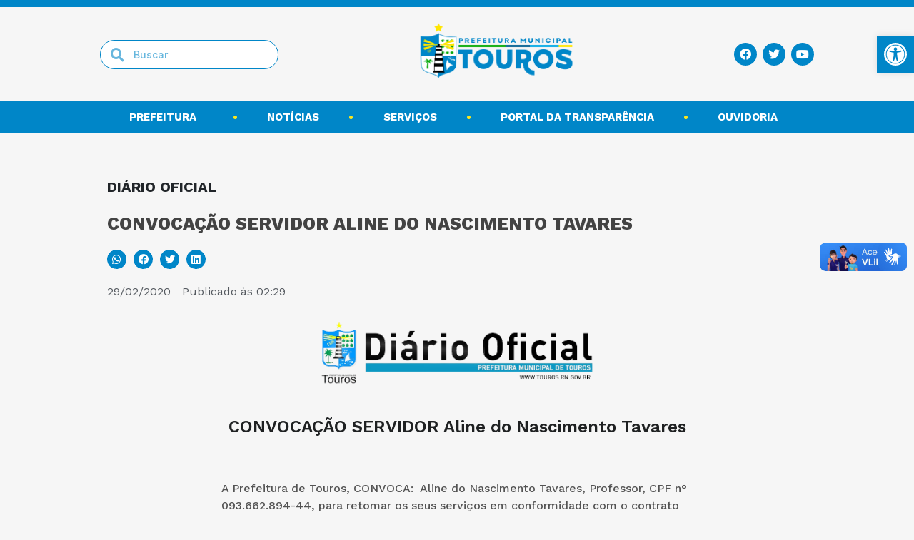

--- FILE ---
content_type: text/html; charset=UTF-8
request_url: https://touros.rn.gov.br/convocacao-servidor-aline-do-nascimento-tavares/
body_size: 18640
content:
<!doctype html>
<html lang="pt-BR">
<head>
	<meta charset="UTF-8">
		<meta name="viewport" content="width=device-width, initial-scale=1">
	<link rel="profile" href="https://gmpg.org/xfn/11">
	<link rel="stylesheet" href="https://cdn.jsdelivr.net/npm/@tabler/icons-webfont@latest/tabler-icons.min.css">

	<title>CONVOCAÇÃO SERVIDOR Aline do Nascimento Tavares &#8211; Touros</title>
<meta name='robots' content='max-image-preview:large' />
<link rel='dns-prefetch' href='//vlibras.gov.br' />
<link rel='dns-prefetch' href='//cdn.jsdelivr.net' />
<link rel="alternate" type="application/rss+xml" title="Feed para Touros &raquo;" href="https://touros.rn.gov.br/feed/" />
<link rel="alternate" type="application/rss+xml" title="Feed de comentários para Touros &raquo;" href="https://touros.rn.gov.br/comments/feed/" />
<link rel="alternate" type="application/rss+xml" title="Feed de comentários para Touros &raquo; CONVOCAÇÃO SERVIDOR Aline do Nascimento Tavares" href="https://touros.rn.gov.br/convocacao-servidor-aline-do-nascimento-tavares/feed/" />
<link rel="alternate" title="oEmbed (JSON)" type="application/json+oembed" href="https://touros.rn.gov.br/wp-json/oembed/1.0/embed?url=https%3A%2F%2Ftouros.rn.gov.br%2Fconvocacao-servidor-aline-do-nascimento-tavares%2F" />
<link rel="alternate" title="oEmbed (XML)" type="text/xml+oembed" href="https://touros.rn.gov.br/wp-json/oembed/1.0/embed?url=https%3A%2F%2Ftouros.rn.gov.br%2Fconvocacao-servidor-aline-do-nascimento-tavares%2F&#038;format=xml" />
<style id='wp-img-auto-sizes-contain-inline-css'>
img:is([sizes=auto i],[sizes^="auto," i]){contain-intrinsic-size:3000px 1500px}
/*# sourceURL=wp-img-auto-sizes-contain-inline-css */
</style>
<style id='wp-emoji-styles-inline-css'>

	img.wp-smiley, img.emoji {
		display: inline !important;
		border: none !important;
		box-shadow: none !important;
		height: 1em !important;
		width: 1em !important;
		margin: 0 0.07em !important;
		vertical-align: -0.1em !important;
		background: none !important;
		padding: 0 !important;
	}
/*# sourceURL=wp-emoji-styles-inline-css */
</style>
<link rel='stylesheet' id='wp-block-library-css' href='https://touros.rn.gov.br/wp-includes/css/dist/block-library/style.min.css?ver=6.9' media='all' />
<style id='wp-block-paragraph-inline-css'>
.is-small-text{font-size:.875em}.is-regular-text{font-size:1em}.is-large-text{font-size:2.25em}.is-larger-text{font-size:3em}.has-drop-cap:not(:focus):first-letter{float:left;font-size:8.4em;font-style:normal;font-weight:100;line-height:.68;margin:.05em .1em 0 0;text-transform:uppercase}body.rtl .has-drop-cap:not(:focus):first-letter{float:none;margin-left:.1em}p.has-drop-cap.has-background{overflow:hidden}:root :where(p.has-background){padding:1.25em 2.375em}:where(p.has-text-color:not(.has-link-color)) a{color:inherit}p.has-text-align-left[style*="writing-mode:vertical-lr"],p.has-text-align-right[style*="writing-mode:vertical-rl"]{rotate:180deg}
/*# sourceURL=https://touros.rn.gov.br/wp-includes/blocks/paragraph/style.min.css */
</style>
<style id='global-styles-inline-css'>
:root{--wp--preset--aspect-ratio--square: 1;--wp--preset--aspect-ratio--4-3: 4/3;--wp--preset--aspect-ratio--3-4: 3/4;--wp--preset--aspect-ratio--3-2: 3/2;--wp--preset--aspect-ratio--2-3: 2/3;--wp--preset--aspect-ratio--16-9: 16/9;--wp--preset--aspect-ratio--9-16: 9/16;--wp--preset--color--black: #000000;--wp--preset--color--cyan-bluish-gray: #abb8c3;--wp--preset--color--white: #ffffff;--wp--preset--color--pale-pink: #f78da7;--wp--preset--color--vivid-red: #cf2e2e;--wp--preset--color--luminous-vivid-orange: #ff6900;--wp--preset--color--luminous-vivid-amber: #fcb900;--wp--preset--color--light-green-cyan: #7bdcb5;--wp--preset--color--vivid-green-cyan: #00d084;--wp--preset--color--pale-cyan-blue: #8ed1fc;--wp--preset--color--vivid-cyan-blue: #0693e3;--wp--preset--color--vivid-purple: #9b51e0;--wp--preset--gradient--vivid-cyan-blue-to-vivid-purple: linear-gradient(135deg,rgb(6,147,227) 0%,rgb(155,81,224) 100%);--wp--preset--gradient--light-green-cyan-to-vivid-green-cyan: linear-gradient(135deg,rgb(122,220,180) 0%,rgb(0,208,130) 100%);--wp--preset--gradient--luminous-vivid-amber-to-luminous-vivid-orange: linear-gradient(135deg,rgb(252,185,0) 0%,rgb(255,105,0) 100%);--wp--preset--gradient--luminous-vivid-orange-to-vivid-red: linear-gradient(135deg,rgb(255,105,0) 0%,rgb(207,46,46) 100%);--wp--preset--gradient--very-light-gray-to-cyan-bluish-gray: linear-gradient(135deg,rgb(238,238,238) 0%,rgb(169,184,195) 100%);--wp--preset--gradient--cool-to-warm-spectrum: linear-gradient(135deg,rgb(74,234,220) 0%,rgb(151,120,209) 20%,rgb(207,42,186) 40%,rgb(238,44,130) 60%,rgb(251,105,98) 80%,rgb(254,248,76) 100%);--wp--preset--gradient--blush-light-purple: linear-gradient(135deg,rgb(255,206,236) 0%,rgb(152,150,240) 100%);--wp--preset--gradient--blush-bordeaux: linear-gradient(135deg,rgb(254,205,165) 0%,rgb(254,45,45) 50%,rgb(107,0,62) 100%);--wp--preset--gradient--luminous-dusk: linear-gradient(135deg,rgb(255,203,112) 0%,rgb(199,81,192) 50%,rgb(65,88,208) 100%);--wp--preset--gradient--pale-ocean: linear-gradient(135deg,rgb(255,245,203) 0%,rgb(182,227,212) 50%,rgb(51,167,181) 100%);--wp--preset--gradient--electric-grass: linear-gradient(135deg,rgb(202,248,128) 0%,rgb(113,206,126) 100%);--wp--preset--gradient--midnight: linear-gradient(135deg,rgb(2,3,129) 0%,rgb(40,116,252) 100%);--wp--preset--font-size--small: 13px;--wp--preset--font-size--medium: 20px;--wp--preset--font-size--large: 36px;--wp--preset--font-size--x-large: 42px;--wp--preset--spacing--20: 0.44rem;--wp--preset--spacing--30: 0.67rem;--wp--preset--spacing--40: 1rem;--wp--preset--spacing--50: 1.5rem;--wp--preset--spacing--60: 2.25rem;--wp--preset--spacing--70: 3.38rem;--wp--preset--spacing--80: 5.06rem;--wp--preset--shadow--natural: 6px 6px 9px rgba(0, 0, 0, 0.2);--wp--preset--shadow--deep: 12px 12px 50px rgba(0, 0, 0, 0.4);--wp--preset--shadow--sharp: 6px 6px 0px rgba(0, 0, 0, 0.2);--wp--preset--shadow--outlined: 6px 6px 0px -3px rgb(255, 255, 255), 6px 6px rgb(0, 0, 0);--wp--preset--shadow--crisp: 6px 6px 0px rgb(0, 0, 0);}:where(.is-layout-flex){gap: 0.5em;}:where(.is-layout-grid){gap: 0.5em;}body .is-layout-flex{display: flex;}.is-layout-flex{flex-wrap: wrap;align-items: center;}.is-layout-flex > :is(*, div){margin: 0;}body .is-layout-grid{display: grid;}.is-layout-grid > :is(*, div){margin: 0;}:where(.wp-block-columns.is-layout-flex){gap: 2em;}:where(.wp-block-columns.is-layout-grid){gap: 2em;}:where(.wp-block-post-template.is-layout-flex){gap: 1.25em;}:where(.wp-block-post-template.is-layout-grid){gap: 1.25em;}.has-black-color{color: var(--wp--preset--color--black) !important;}.has-cyan-bluish-gray-color{color: var(--wp--preset--color--cyan-bluish-gray) !important;}.has-white-color{color: var(--wp--preset--color--white) !important;}.has-pale-pink-color{color: var(--wp--preset--color--pale-pink) !important;}.has-vivid-red-color{color: var(--wp--preset--color--vivid-red) !important;}.has-luminous-vivid-orange-color{color: var(--wp--preset--color--luminous-vivid-orange) !important;}.has-luminous-vivid-amber-color{color: var(--wp--preset--color--luminous-vivid-amber) !important;}.has-light-green-cyan-color{color: var(--wp--preset--color--light-green-cyan) !important;}.has-vivid-green-cyan-color{color: var(--wp--preset--color--vivid-green-cyan) !important;}.has-pale-cyan-blue-color{color: var(--wp--preset--color--pale-cyan-blue) !important;}.has-vivid-cyan-blue-color{color: var(--wp--preset--color--vivid-cyan-blue) !important;}.has-vivid-purple-color{color: var(--wp--preset--color--vivid-purple) !important;}.has-black-background-color{background-color: var(--wp--preset--color--black) !important;}.has-cyan-bluish-gray-background-color{background-color: var(--wp--preset--color--cyan-bluish-gray) !important;}.has-white-background-color{background-color: var(--wp--preset--color--white) !important;}.has-pale-pink-background-color{background-color: var(--wp--preset--color--pale-pink) !important;}.has-vivid-red-background-color{background-color: var(--wp--preset--color--vivid-red) !important;}.has-luminous-vivid-orange-background-color{background-color: var(--wp--preset--color--luminous-vivid-orange) !important;}.has-luminous-vivid-amber-background-color{background-color: var(--wp--preset--color--luminous-vivid-amber) !important;}.has-light-green-cyan-background-color{background-color: var(--wp--preset--color--light-green-cyan) !important;}.has-vivid-green-cyan-background-color{background-color: var(--wp--preset--color--vivid-green-cyan) !important;}.has-pale-cyan-blue-background-color{background-color: var(--wp--preset--color--pale-cyan-blue) !important;}.has-vivid-cyan-blue-background-color{background-color: var(--wp--preset--color--vivid-cyan-blue) !important;}.has-vivid-purple-background-color{background-color: var(--wp--preset--color--vivid-purple) !important;}.has-black-border-color{border-color: var(--wp--preset--color--black) !important;}.has-cyan-bluish-gray-border-color{border-color: var(--wp--preset--color--cyan-bluish-gray) !important;}.has-white-border-color{border-color: var(--wp--preset--color--white) !important;}.has-pale-pink-border-color{border-color: var(--wp--preset--color--pale-pink) !important;}.has-vivid-red-border-color{border-color: var(--wp--preset--color--vivid-red) !important;}.has-luminous-vivid-orange-border-color{border-color: var(--wp--preset--color--luminous-vivid-orange) !important;}.has-luminous-vivid-amber-border-color{border-color: var(--wp--preset--color--luminous-vivid-amber) !important;}.has-light-green-cyan-border-color{border-color: var(--wp--preset--color--light-green-cyan) !important;}.has-vivid-green-cyan-border-color{border-color: var(--wp--preset--color--vivid-green-cyan) !important;}.has-pale-cyan-blue-border-color{border-color: var(--wp--preset--color--pale-cyan-blue) !important;}.has-vivid-cyan-blue-border-color{border-color: var(--wp--preset--color--vivid-cyan-blue) !important;}.has-vivid-purple-border-color{border-color: var(--wp--preset--color--vivid-purple) !important;}.has-vivid-cyan-blue-to-vivid-purple-gradient-background{background: var(--wp--preset--gradient--vivid-cyan-blue-to-vivid-purple) !important;}.has-light-green-cyan-to-vivid-green-cyan-gradient-background{background: var(--wp--preset--gradient--light-green-cyan-to-vivid-green-cyan) !important;}.has-luminous-vivid-amber-to-luminous-vivid-orange-gradient-background{background: var(--wp--preset--gradient--luminous-vivid-amber-to-luminous-vivid-orange) !important;}.has-luminous-vivid-orange-to-vivid-red-gradient-background{background: var(--wp--preset--gradient--luminous-vivid-orange-to-vivid-red) !important;}.has-very-light-gray-to-cyan-bluish-gray-gradient-background{background: var(--wp--preset--gradient--very-light-gray-to-cyan-bluish-gray) !important;}.has-cool-to-warm-spectrum-gradient-background{background: var(--wp--preset--gradient--cool-to-warm-spectrum) !important;}.has-blush-light-purple-gradient-background{background: var(--wp--preset--gradient--blush-light-purple) !important;}.has-blush-bordeaux-gradient-background{background: var(--wp--preset--gradient--blush-bordeaux) !important;}.has-luminous-dusk-gradient-background{background: var(--wp--preset--gradient--luminous-dusk) !important;}.has-pale-ocean-gradient-background{background: var(--wp--preset--gradient--pale-ocean) !important;}.has-electric-grass-gradient-background{background: var(--wp--preset--gradient--electric-grass) !important;}.has-midnight-gradient-background{background: var(--wp--preset--gradient--midnight) !important;}.has-small-font-size{font-size: var(--wp--preset--font-size--small) !important;}.has-medium-font-size{font-size: var(--wp--preset--font-size--medium) !important;}.has-large-font-size{font-size: var(--wp--preset--font-size--large) !important;}.has-x-large-font-size{font-size: var(--wp--preset--font-size--x-large) !important;}
/*# sourceURL=global-styles-inline-css */
</style>

<style id='classic-theme-styles-inline-css'>
/*! This file is auto-generated */
.wp-block-button__link{color:#fff;background-color:#32373c;border-radius:9999px;box-shadow:none;text-decoration:none;padding:calc(.667em + 2px) calc(1.333em + 2px);font-size:1.125em}.wp-block-file__button{background:#32373c;color:#fff;text-decoration:none}
/*# sourceURL=/wp-includes/css/classic-themes.min.css */
</style>
<link rel='stylesheet' id='jet-engine-frontend-css' href='https://touros.rn.gov.br/wp-content/plugins/jet-engine/assets/css/frontend.css?ver=3.1.5' media='all' />
<link rel='stylesheet' id='parent-style-css' href='https://touros.rn.gov.br/wp-content/themes/hello-elementor/style.css?ver=6.9' media='all' />
<link rel='stylesheet' id='hello-elementor-css' href='https://touros.rn.gov.br/wp-content/themes/hello-elementor/style.min.css?ver=2.6.1' media='all' />
<link rel='stylesheet' id='hello-elementor-theme-style-css' href='https://touros.rn.gov.br/wp-content/themes/hello-elementor/theme.min.css?ver=2.6.1' media='all' />
<link rel='stylesheet' id='bootstrap-css-css' href='https://cdn.jsdelivr.net/npm/bootstrap@5.3.2/dist/css/bootstrap.min.css?ver=5.3.2' media='all' />
<link rel='stylesheet' id='jet-popup-frontend-css' href='https://touros.rn.gov.br/wp-content/plugins/jet-popup/assets/css/jet-popup-frontend.css?ver=2.0.0' media='all' />
<link rel='stylesheet' id='jet-elements-css' href='https://touros.rn.gov.br/wp-content/plugins/jet-elements/assets/css/jet-elements.css?ver=2.6.9' media='all' />
<link rel='stylesheet' id='jet-elements-skin-css' href='https://touros.rn.gov.br/wp-content/plugins/jet-elements/assets/css/jet-elements-skin.css?ver=2.6.9' media='all' />
<link rel='stylesheet' id='elementor-icons-css' href='https://touros.rn.gov.br/wp-content/plugins/elementor/assets/lib/eicons/css/elementor-icons.min.css?ver=5.20.0' media='all' />
<link rel='stylesheet' id='elementor-frontend-legacy-css' href='https://touros.rn.gov.br/wp-content/plugins/elementor/assets/css/frontend-legacy.min.css?ver=3.13.0' media='all' />
<link rel='stylesheet' id='elementor-frontend-css' href='https://touros.rn.gov.br/wp-content/plugins/elementor/assets/css/frontend.min.css?ver=3.13.0' media='all' />
<link rel='stylesheet' id='swiper-css' href='https://touros.rn.gov.br/wp-content/plugins/elementor/assets/lib/swiper/css/swiper.min.css?ver=5.3.6' media='all' />
<link rel='stylesheet' id='elementor-post-67517-css' href='https://touros.rn.gov.br/wp-content/uploads/elementor/css/post-67517.css?ver=1703181510' media='all' />
<link rel='stylesheet' id='elementor-pro-css' href='https://touros.rn.gov.br/wp-content/plugins/elementor-pro/assets/css/frontend.min.css?ver=3.12.3' media='all' />
<link rel='stylesheet' id='jet-tabs-frontend-css' href='https://touros.rn.gov.br/wp-content/plugins/jet-tabs/assets/css/jet-tabs-frontend.css?ver=2.2.2' media='all' />
<link rel='stylesheet' id='elementor-global-css' href='https://touros.rn.gov.br/wp-content/uploads/elementor/css/global.css?ver=1703181512' media='all' />
<link rel='stylesheet' id='elementor-post-67545-css' href='https://touros.rn.gov.br/wp-content/uploads/elementor/css/post-67545.css?ver=1740481743' media='all' />
<link rel='stylesheet' id='elementor-post-67530-css' href='https://touros.rn.gov.br/wp-content/uploads/elementor/css/post-67530.css?ver=1706183194' media='all' />
<link rel='stylesheet' id='elementor-post-68138-css' href='https://touros.rn.gov.br/wp-content/uploads/elementor/css/post-68138.css?ver=1738584970' media='all' />
<link rel='stylesheet' id='pojo-a11y-css' href='https://touros.rn.gov.br/wp-content/plugins/pojo-accessibility/assets/css/style.min.css?ver=1.0.0' media='all' />
<link rel='stylesheet' id='google-fonts-1-css' href='https://fonts.googleapis.com/css?family=Work+Sans%3A100%2C100italic%2C200%2C200italic%2C300%2C300italic%2C400%2C400italic%2C500%2C500italic%2C600%2C600italic%2C700%2C700italic%2C800%2C800italic%2C900%2C900italic%7CInter%3A100%2C100italic%2C200%2C200italic%2C300%2C300italic%2C400%2C400italic%2C500%2C500italic%2C600%2C600italic%2C700%2C700italic%2C800%2C800italic%2C900%2C900italic%7COpen+Sans%3A100%2C100italic%2C200%2C200italic%2C300%2C300italic%2C400%2C400italic%2C500%2C500italic%2C600%2C600italic%2C700%2C700italic%2C800%2C800italic%2C900%2C900italic%7CRoboto%3A100%2C100italic%2C200%2C200italic%2C300%2C300italic%2C400%2C400italic%2C500%2C500italic%2C600%2C600italic%2C700%2C700italic%2C800%2C800italic%2C900%2C900italic&#038;display=auto&#038;ver=6.9' media='all' />
<link rel='stylesheet' id='elementor-icons-shared-0-css' href='https://touros.rn.gov.br/wp-content/plugins/elementor/assets/lib/font-awesome/css/fontawesome.min.css?ver=5.15.3' media='all' />
<link rel='stylesheet' id='elementor-icons-fa-brands-css' href='https://touros.rn.gov.br/wp-content/plugins/elementor/assets/lib/font-awesome/css/brands.min.css?ver=5.15.3' media='all' />
<link rel='stylesheet' id='elementor-icons-fa-solid-css' href='https://touros.rn.gov.br/wp-content/plugins/elementor/assets/lib/font-awesome/css/solid.min.css?ver=5.15.3' media='all' />
<link rel="preconnect" href="https://fonts.gstatic.com/" crossorigin><!--n2css--><script src="https://vlibras.gov.br/app/vlibras-plugin.js?ver=1.0" id="vlibrasjs-js"></script>
<script id="vlibrasjs-js-after">
try{vlibrasjs.load({ async: true });}catch(e){}
//# sourceURL=vlibrasjs-js-after
</script>
<script src="https://touros.rn.gov.br/wp-includes/js/jquery/jquery.min.js?ver=3.7.1" id="jquery-core-js"></script>
<script src="https://touros.rn.gov.br/wp-includes/js/jquery/jquery-migrate.min.js?ver=3.4.1" id="jquery-migrate-js"></script>
<link rel="https://api.w.org/" href="https://touros.rn.gov.br/wp-json/" /><link rel="alternate" title="JSON" type="application/json" href="https://touros.rn.gov.br/wp-json/wp/v2/posts/14327" /><link rel="EditURI" type="application/rsd+xml" title="RSD" href="https://touros.rn.gov.br/xmlrpc.php?rsd" />
<meta name="generator" content="WordPress 6.9" />
<link rel="canonical" href="https://touros.rn.gov.br/convocacao-servidor-aline-do-nascimento-tavares/" />
<link rel='shortlink' href='https://touros.rn.gov.br/?p=14327' />
<meta name="generator" content="Elementor 3.13.0; features: a11y_improvements, additional_custom_breakpoints; settings: css_print_method-external, google_font-enabled, font_display-auto">
<style type="text/css">
#pojo-a11y-toolbar .pojo-a11y-toolbar-toggle a{ background-color: #0086c8;	color: #ffffff;}
#pojo-a11y-toolbar .pojo-a11y-toolbar-overlay, #pojo-a11y-toolbar .pojo-a11y-toolbar-overlay ul.pojo-a11y-toolbar-items.pojo-a11y-links{ border-color: #0086c8;}
body.pojo-a11y-focusable a:focus{ outline-style: solid !important;	outline-width: 1px !important;	outline-color: #ffffff !important;}
#pojo-a11y-toolbar{ top: 50px !important;}
#pojo-a11y-toolbar .pojo-a11y-toolbar-overlay{ background-color: #ffffff;}
#pojo-a11y-toolbar .pojo-a11y-toolbar-overlay ul.pojo-a11y-toolbar-items li.pojo-a11y-toolbar-item a, #pojo-a11y-toolbar .pojo-a11y-toolbar-overlay p.pojo-a11y-toolbar-title{ color: #333333;}
#pojo-a11y-toolbar .pojo-a11y-toolbar-overlay ul.pojo-a11y-toolbar-items li.pojo-a11y-toolbar-item a.active{ background-color: #434343;	color: #ffffff;}
@media (max-width: 767px) { #pojo-a11y-toolbar { top: 20px !important; } }</style><link rel="icon" href="https://touros.rn.gov.br/wp-content/uploads/2023/05/cropped-cropped-cropped-logo2-removebg-preview-32x32.png" sizes="32x32" />
<link rel="icon" href="https://touros.rn.gov.br/wp-content/uploads/2023/05/cropped-cropped-cropped-logo2-removebg-preview-192x192.png" sizes="192x192" />
<link rel="apple-touch-icon" href="https://touros.rn.gov.br/wp-content/uploads/2023/05/cropped-cropped-cropped-logo2-removebg-preview-180x180.png" />
<meta name="msapplication-TileImage" content="https://touros.rn.gov.br/wp-content/uploads/2023/05/cropped-cropped-cropped-logo2-removebg-preview-270x270.png" />
<link rel='stylesheet' id='elementor-icons-fa-regular-css' href='https://touros.rn.gov.br/wp-content/plugins/elementor/assets/lib/font-awesome/css/regular.min.css?ver=5.15.3' media='all' />
<link rel='stylesheet' id='elementor-post-68224-css' href='https://touros.rn.gov.br/wp-content/uploads/elementor/css/post-68224.css?ver=1703181911' media='all' />
<link rel='stylesheet' id='elementor-post-67972-css' href='https://touros.rn.gov.br/wp-content/uploads/elementor/css/post-67972.css?ver=1703181513' media='all' />
<link rel='stylesheet' id='e-animations-css' href='https://touros.rn.gov.br/wp-content/plugins/elementor/assets/lib/animations/animations.min.css?ver=3.13.0' media='all' />
</head>
<body class="wp-singular post-template-default single single-post postid-14327 single-format-standard wp-theme-hello-elementor wp-child-theme-temacau elementor-default elementor-kit-67517 elementor-page-68138">


<a class="skip-link screen-reader-text" href="#content">
	Skip to content</a>

		<div data-elementor-type="header" data-elementor-id="67545" class="elementor elementor-67545 elementor-location-header">
					<div class="elementor-section-wrap">
								<section class="elementor-section elementor-top-section elementor-element elementor-element-00b6ed1 elementor-hidden-mobile elementor-section-content-middle elementor-section-boxed elementor-section-height-default elementor-section-height-default" data-id="00b6ed1" data-element_type="section" data-settings="{&quot;background_background&quot;:&quot;classic&quot;,&quot;jet_parallax_layout_list&quot;:[]}">
						<div class="elementor-container elementor-column-gap-default">
							<div class="elementor-row">
					<div class="elementor-column elementor-col-100 elementor-top-column elementor-element elementor-element-4e9aa3a" data-id="4e9aa3a" data-element_type="column">
			<div class="elementor-column-wrap elementor-element-populated">
							<div class="elementor-widget-wrap">
						<div class="elementor-element elementor-element-936d703 elementor-search-form--skin-minimal elementor-widget__width-initial elementor-widget elementor-widget-search-form" data-id="936d703" data-element_type="widget" data-settings="{&quot;skin&quot;:&quot;minimal&quot;}" data-widget_type="search-form.default">
				<div class="elementor-widget-container">
					<form class="elementor-search-form" role="search" action="https://touros.rn.gov.br" method="get">
									<div class="elementor-search-form__container">
									<div class="elementor-search-form__icon">
						<i aria-hidden="true" class="fas fa-search"></i>						<span class="elementor-screen-only">Search</span>
					</div>
								<input placeholder="Buscar" class="elementor-search-form__input" type="search" name="s" title="Search" value="">
															</div>
		</form>
				</div>
				</div>
				<div class="elementor-element elementor-element-6d4cc19 elementor-widget__width-initial elementor-widget elementor-widget-image" data-id="6d4cc19" data-element_type="widget" data-widget_type="image.default">
				<div class="elementor-widget-container">
								<div class="elementor-image">
													<a href="https://touros.rn.gov.br">
							<img width="800" height="335" src="https://touros.rn.gov.br/wp-content/uploads/2023/09/logo-pref-TOU-1.png" class="attachment-large size-large wp-image-101433" alt="" srcset="https://touros.rn.gov.br/wp-content/uploads/2023/09/logo-pref-TOU-1.png 985w, https://touros.rn.gov.br/wp-content/uploads/2023/09/logo-pref-TOU-1-300x125.png 300w, https://touros.rn.gov.br/wp-content/uploads/2023/09/logo-pref-TOU-1-768x321.png 768w" sizes="(max-width: 800px) 100vw, 800px" />								</a>
														</div>
						</div>
				</div>
				<div class="elementor-element elementor-element-dfafe42 elementor-widget__width-auto elementor-shape-rounded elementor-grid-0 e-grid-align-center elementor-widget elementor-widget-social-icons" data-id="dfafe42" data-element_type="widget" data-widget_type="social-icons.default">
				<div class="elementor-widget-container">
					<div class="elementor-social-icons-wrapper elementor-grid">
							<span class="elementor-grid-item">
					<a class="elementor-icon elementor-social-icon elementor-social-icon-facebook elementor-repeater-item-7f01eb7" target="_blank">
						<span class="elementor-screen-only">Facebook</span>
						<i class="fab fa-facebook"></i>					</a>
				</span>
							<span class="elementor-grid-item">
					<a class="elementor-icon elementor-social-icon elementor-social-icon-twitter elementor-repeater-item-bcf6e43" target="_blank">
						<span class="elementor-screen-only">Twitter</span>
						<i class="fab fa-twitter"></i>					</a>
				</span>
							<span class="elementor-grid-item">
					<a class="elementor-icon elementor-social-icon elementor-social-icon-youtube elementor-repeater-item-bd8a62f" target="_blank">
						<span class="elementor-screen-only">Youtube</span>
						<i class="fab fa-youtube"></i>					</a>
				</span>
					</div>
				</div>
				</div>
						</div>
					</div>
		</div>
								</div>
					</div>
		</section>
				<section class="elementor-section elementor-top-section elementor-element elementor-element-a626a39 elementor-hidden-mobile elementor-hidden-tablet elementor-section-boxed elementor-section-height-default elementor-section-height-default" data-id="a626a39" data-element_type="section" data-settings="{&quot;jet_parallax_layout_list&quot;:[],&quot;background_background&quot;:&quot;classic&quot;}">
						<div class="elementor-container elementor-column-gap-default">
							<div class="elementor-row">
					<div class="elementor-column elementor-col-100 elementor-top-column elementor-element elementor-element-d585b8f" data-id="d585b8f" data-element_type="column">
			<div class="elementor-column-wrap elementor-element-populated">
							<div class="elementor-widget-wrap">
						<div class="elementor-element elementor-element-5bad53c elementor-nav-menu__align-justify elementor-nav-menu--dropdown-none elementor-hidden-tablet elementor-widget elementor-widget-nav-menu" data-id="5bad53c" data-element_type="widget" data-settings="{&quot;submenu_icon&quot;:{&quot;value&quot;:&quot;&lt;i class=\&quot;\&quot;&gt;&lt;\/i&gt;&quot;,&quot;library&quot;:&quot;&quot;},&quot;layout&quot;:&quot;horizontal&quot;}" data-widget_type="nav-menu.default">
				<div class="elementor-widget-container">
						<nav class="elementor-nav-menu--main elementor-nav-menu__container elementor-nav-menu--layout-horizontal e--pointer-none">
				<ul id="menu-1-5bad53c" class="elementor-nav-menu"><li class="menu-item menu-item-type-custom menu-item-object-custom menu-item-has-children menu-item-109452"><a href="#" class="elementor-item elementor-item-anchor">Prefeitura</a>
<ul class="sub-menu elementor-nav-menu--dropdown">
	<li class="menu-item menu-item-type-custom menu-item-object-custom menu-item-109451"><a href="https://touros.rn.gov.br/webmail" class="elementor-sub-item">E-mail Institucional</a></li>
</ul>
</li>
<li class="menu-item menu-item-type-custom menu-item-object-custom menu-item-109435"><a href="https://touros.rn.gov.br/noticias/" class="elementor-item">Notícias</a></li>
<li class="menu-item menu-item-type-custom menu-item-object-custom menu-item-109436"><a href="https://www.tinus.com.br/csp/TOUROS/portal/index.csp?868Vjhw2001seswn90236Uosp8567NK=hIRu68vGd575pCu55111dDTyf300VTQrQ9781d0920743Pjjc727" class="elementor-item">Serviços</a></li>
<li class="menu-item menu-item-type-custom menu-item-object-custom menu-item-109437"><a href="https://pmtourosrn.transparencia.topsolutionsrn.com.br/" class="elementor-item">Portal da transparência</a></li>
<li class="menu-item menu-item-type-custom menu-item-object-custom menu-item-has-children menu-item-114167"><a href="#" class="elementor-item elementor-item-anchor">Ouvidoria</a>
<ul class="sub-menu elementor-nav-menu--dropdown">
	<li class="menu-item menu-item-type-custom menu-item-object-custom menu-item-114165"><a href="https://touros.rn.gov.br/carta-de-servicos-ao-usuario/" class="elementor-sub-item">Carta de Serviços ao Usuário</a></li>
	<li class="menu-item menu-item-type-custom menu-item-object-custom menu-item-114166"><a href="https://touros.rn.gov.br/ouvidoria-touros/" class="elementor-sub-item">Ouvidoria Touros</a></li>
</ul>
</li>
</ul>			</nav>
						<nav class="elementor-nav-menu--dropdown elementor-nav-menu__container" aria-hidden="true">
				<ul id="menu-2-5bad53c" class="elementor-nav-menu"><li class="menu-item menu-item-type-custom menu-item-object-custom menu-item-has-children menu-item-109452"><a href="#" class="elementor-item elementor-item-anchor" tabindex="-1">Prefeitura</a>
<ul class="sub-menu elementor-nav-menu--dropdown">
	<li class="menu-item menu-item-type-custom menu-item-object-custom menu-item-109451"><a href="https://touros.rn.gov.br/webmail" class="elementor-sub-item" tabindex="-1">E-mail Institucional</a></li>
</ul>
</li>
<li class="menu-item menu-item-type-custom menu-item-object-custom menu-item-109435"><a href="https://touros.rn.gov.br/noticias/" class="elementor-item" tabindex="-1">Notícias</a></li>
<li class="menu-item menu-item-type-custom menu-item-object-custom menu-item-109436"><a href="https://www.tinus.com.br/csp/TOUROS/portal/index.csp?868Vjhw2001seswn90236Uosp8567NK=hIRu68vGd575pCu55111dDTyf300VTQrQ9781d0920743Pjjc727" class="elementor-item" tabindex="-1">Serviços</a></li>
<li class="menu-item menu-item-type-custom menu-item-object-custom menu-item-109437"><a href="https://pmtourosrn.transparencia.topsolutionsrn.com.br/" class="elementor-item" tabindex="-1">Portal da transparência</a></li>
<li class="menu-item menu-item-type-custom menu-item-object-custom menu-item-has-children menu-item-114167"><a href="#" class="elementor-item elementor-item-anchor" tabindex="-1">Ouvidoria</a>
<ul class="sub-menu elementor-nav-menu--dropdown">
	<li class="menu-item menu-item-type-custom menu-item-object-custom menu-item-114165"><a href="https://touros.rn.gov.br/carta-de-servicos-ao-usuario/" class="elementor-sub-item" tabindex="-1">Carta de Serviços ao Usuário</a></li>
	<li class="menu-item menu-item-type-custom menu-item-object-custom menu-item-114166"><a href="https://touros.rn.gov.br/ouvidoria-touros/" class="elementor-sub-item" tabindex="-1">Ouvidoria Touros</a></li>
</ul>
</li>
</ul>			</nav>
				</div>
				</div>
						</div>
					</div>
		</div>
								</div>
					</div>
		</section>
				<section class="elementor-section elementor-top-section elementor-element elementor-element-d047c38 elementor-hidden-desktop elementor-section-full_width elementor-section-height-default elementor-section-height-default" data-id="d047c38" data-element_type="section" data-settings="{&quot;background_background&quot;:&quot;classic&quot;,&quot;sticky&quot;:&quot;top&quot;,&quot;sticky_on&quot;:[&quot;tablet&quot;,&quot;mobile&quot;],&quot;sticky_offset_mobile&quot;:0,&quot;sticky_effects_offset_mobile&quot;:0,&quot;jet_parallax_layout_list&quot;:[],&quot;sticky_offset&quot;:0,&quot;sticky_effects_offset&quot;:0}">
						<div class="elementor-container elementor-column-gap-default">
							<div class="elementor-row">
					<header class="elementor-column elementor-col-100 elementor-top-column elementor-element elementor-element-09dc145" data-id="09dc145" data-element_type="column">
			<div class="elementor-column-wrap elementor-element-populated">
							<div class="elementor-widget-wrap">
						<div class="jet-popup-target elementor-element elementor-element-3e4f77c elementor-view-stacked elementor-widget-mobile__width-initial elementor-shape-square elementor-widget__width-initial elementor-widget elementor-widget-icon" data-jet-popup="{&quot;attached-popup&quot;:&quot;jet-popup-67972&quot;,&quot;trigger-type&quot;:&quot;click-self&quot;,&quot;trigger-custom-selector&quot;:&quot;&quot;}" data-id="3e4f77c" data-element_type="widget" data-widget_type="icon.default">
				<div class="elementor-widget-container">
					<div class="elementor-icon-wrapper">
			<div class="elementor-icon">
			<i aria-hidden="true" class="fas fa-bars"></i>			</div>
		</div>
				</div>
				</div>
				<div class="elementor-element elementor-element-dcdcc5d elementor-widget-mobile__width-auto elementor-widget-tablet__width-initial elementor-widget__width-auto elementor-widget elementor-widget-image" data-id="dcdcc5d" data-element_type="widget" data-widget_type="image.default">
				<div class="elementor-widget-container">
								<div class="elementor-image">
													<a href="https://touros.rn.gov.br">
							<img width="985" height="412" src="https://touros.rn.gov.br/wp-content/uploads/2023/09/logo-pref-TOU-1.png" class="attachment-full size-full wp-image-101433" alt="" srcset="https://touros.rn.gov.br/wp-content/uploads/2023/09/logo-pref-TOU-1.png 985w, https://touros.rn.gov.br/wp-content/uploads/2023/09/logo-pref-TOU-1-300x125.png 300w, https://touros.rn.gov.br/wp-content/uploads/2023/09/logo-pref-TOU-1-768x321.png 768w" sizes="(max-width: 985px) 100vw, 985px" />								</a>
														</div>
						</div>
				</div>
						</div>
					</div>
		</header>
								</div>
					</div>
		</section>
							</div>
				</div>
				<div data-elementor-type="single-post" data-elementor-id="68138" class="elementor elementor-68138 elementor-location-single post-14327 post type-post status-publish format-standard has-post-thumbnail hentry category-diario-oficial">
					<div class="elementor-section-wrap">
								<section class="elementor-section elementor-top-section elementor-element elementor-element-4a3456d elementor-section-boxed elementor-section-height-default elementor-section-height-default" data-id="4a3456d" data-element_type="section" data-settings="{&quot;background_background&quot;:&quot;classic&quot;,&quot;jet_parallax_layout_list&quot;:[]}">
						<div class="elementor-container elementor-column-gap-default">
							<div class="elementor-row">
					<div class="elementor-column elementor-col-100 elementor-top-column elementor-element elementor-element-261b959" data-id="261b959" data-element_type="column">
			<div class="elementor-column-wrap elementor-element-populated">
							<div class="elementor-widget-wrap">
						<div class="elementor-element elementor-element-7186425 elementor-widget elementor-widget-spacer" data-id="7186425" data-element_type="widget" data-widget_type="spacer.default">
				<div class="elementor-widget-container">
					<div class="elementor-spacer">
			<div class="elementor-spacer-inner"></div>
		</div>
				</div>
				</div>
				<div class="elementor-element elementor-element-11ad607 elementor-widget elementor-widget-jet-listing-dynamic-terms" data-id="11ad607" data-element_type="widget" data-widget_type="jet-listing-dynamic-terms.default">
				<div class="elementor-widget-container">
			<div class="jet-listing jet-listing-dynamic-terms"><span class="jet-listing-dynamic-terms__link">Diário Oficial</span></div>		</div>
				</div>
						</div>
					</div>
		</div>
								</div>
					</div>
		</section>
				<section class="elementor-section elementor-top-section elementor-element elementor-element-ad3dba9 elementor-section-boxed elementor-section-height-default elementor-section-height-default" data-id="ad3dba9" data-element_type="section" data-settings="{&quot;background_background&quot;:&quot;classic&quot;,&quot;jet_parallax_layout_list&quot;:[]}">
						<div class="elementor-container elementor-column-gap-default">
							<div class="elementor-row">
					<div class="elementor-column elementor-col-100 elementor-top-column elementor-element elementor-element-1224510" data-id="1224510" data-element_type="column">
			<div class="elementor-column-wrap elementor-element-populated">
							<div class="elementor-widget-wrap">
						<div class="elementor-element elementor-element-bdc75c8 elementor-widget elementor-widget-theme-post-title elementor-page-title elementor-widget-heading" data-id="bdc75c8" data-element_type="widget" data-widget_type="theme-post-title.default">
				<div class="elementor-widget-container">
			<h1 class="elementor-heading-title elementor-size-default">CONVOCAÇÃO SERVIDOR Aline do Nascimento Tavares</h1>		</div>
				</div>
				<div class="elementor-element elementor-element-cd0c7cd elementor-widget elementor-widget-jet-listing-dynamic-field" data-id="cd0c7cd" data-element_type="widget" data-widget_type="jet-listing-dynamic-field.default">
				<div class="elementor-widget-container">
			<div class="jet-listing jet-listing-dynamic-field display-inline"><div class="jet-listing-dynamic-field__inline-wrap"><div class="jet-listing-dynamic-field__content"></div></div></div>		</div>
				</div>
				<div class="elementor-element elementor-element-2b1720d elementor-share-buttons--view-icon elementor-share-buttons--skin-minimal elementor-share-buttons--shape-circle elementor-share-buttons--color-custom elementor-grid-0 elementor-widget elementor-widget-share-buttons" data-id="2b1720d" data-element_type="widget" data-widget_type="share-buttons.default">
				<div class="elementor-widget-container">
					<div class="elementor-grid">
								<div class="elementor-grid-item">
						<div
							class="elementor-share-btn elementor-share-btn_whatsapp"
							role="button"
							tabindex="0"
							aria-label="Share on whatsapp"
						>
															<span class="elementor-share-btn__icon">
								<i class="fab fa-whatsapp" aria-hidden="true"></i>							</span>
																				</div>
					</div>
									<div class="elementor-grid-item">
						<div
							class="elementor-share-btn elementor-share-btn_facebook"
							role="button"
							tabindex="0"
							aria-label="Share on facebook"
						>
															<span class="elementor-share-btn__icon">
								<i class="fab fa-facebook" aria-hidden="true"></i>							</span>
																				</div>
					</div>
									<div class="elementor-grid-item">
						<div
							class="elementor-share-btn elementor-share-btn_twitter"
							role="button"
							tabindex="0"
							aria-label="Share on twitter"
						>
															<span class="elementor-share-btn__icon">
								<i class="fab fa-twitter" aria-hidden="true"></i>							</span>
																				</div>
					</div>
									<div class="elementor-grid-item">
						<div
							class="elementor-share-btn elementor-share-btn_linkedin"
							role="button"
							tabindex="0"
							aria-label="Share on linkedin"
						>
															<span class="elementor-share-btn__icon">
								<i class="fab fa-linkedin" aria-hidden="true"></i>							</span>
																				</div>
					</div>
						</div>
				</div>
				</div>
						</div>
					</div>
		</div>
								</div>
					</div>
		</section>
				<section class="elementor-section elementor-top-section elementor-element elementor-element-9da404e elementor-section-boxed elementor-section-height-default elementor-section-height-default" data-id="9da404e" data-element_type="section" data-settings="{&quot;background_background&quot;:&quot;classic&quot;,&quot;jet_parallax_layout_list&quot;:[]}">
						<div class="elementor-container elementor-column-gap-default">
							<div class="elementor-row">
					<div class="elementor-column elementor-col-100 elementor-top-column elementor-element elementor-element-b0c7d91" data-id="b0c7d91" data-element_type="column">
			<div class="elementor-column-wrap elementor-element-populated">
							<div class="elementor-widget-wrap">
						<div class="elementor-element elementor-element-d624f96 elementor-widget elementor-widget-post-info" data-id="d624f96" data-element_type="widget" data-widget_type="post-info.default">
				<div class="elementor-widget-container">
					<ul class="elementor-inline-items elementor-icon-list-items elementor-post-info">
								<li class="elementor-icon-list-item elementor-repeater-item-9bffbd3 elementor-inline-item" itemprop="datePublished">
													<span class="elementor-icon-list-text elementor-post-info__item elementor-post-info__item--type-date">
										29/02/2020					</span>
								</li>
				<li class="elementor-icon-list-item elementor-repeater-item-e2ba1a4 elementor-inline-item">
													<span class="elementor-icon-list-text elementor-post-info__item elementor-post-info__item--type-time">
							<span class="elementor-post-info__item-prefix">Publicado às</span>
										02:29					</span>
								</li>
				</ul>
				</div>
				</div>
						</div>
					</div>
		</div>
								</div>
					</div>
		</section>
				<section class="elementor-section elementor-top-section elementor-element elementor-element-223652a elementor-section-boxed elementor-section-height-default elementor-section-height-default" data-id="223652a" data-element_type="section" id="content" data-settings="{&quot;background_background&quot;:&quot;classic&quot;,&quot;jet_parallax_layout_list&quot;:[]}">
						<div class="elementor-container elementor-column-gap-default">
							<div class="elementor-row">
					<div class="elementor-column elementor-col-100 elementor-top-column elementor-element elementor-element-82ca2b1" data-id="82ca2b1" data-element_type="column">
			<div class="elementor-column-wrap elementor-element-populated">
							<div class="elementor-widget-wrap">
						<section class="elementor-section elementor-inner-section elementor-element elementor-element-6b8292a elementor-section-boxed elementor-section-height-default elementor-section-height-default" data-id="6b8292a" data-element_type="section" data-settings="{&quot;jet_parallax_layout_list&quot;:[]}">
						<div class="elementor-container elementor-column-gap-default">
							<div class="elementor-row">
					<div class="elementor-column elementor-col-100 elementor-inner-column elementor-element elementor-element-772b10f" data-id="772b10f" data-element_type="column">
			<div class="elementor-column-wrap elementor-element-populated">
							<div class="elementor-widget-wrap">
						<div class="elementor-element elementor-element-4eadf72 jedv-enabled--yes elementor-widget elementor-widget-image" data-id="4eadf72" data-element_type="widget" data-widget_type="image.default">
				<div class="elementor-widget-container">
								<div class="elementor-image">
												<img width="800" height="190" src="https://touros.rn.gov.br/wp-content/uploads/2022/08/DOM__1_-removebg-preview.png" class="attachment-large size-large wp-image-103526" alt="" srcset="https://touros.rn.gov.br/wp-content/uploads/2022/08/DOM__1_-removebg-preview.png 840w, https://touros.rn.gov.br/wp-content/uploads/2022/08/DOM__1_-removebg-preview-300x71.png 300w, https://touros.rn.gov.br/wp-content/uploads/2022/08/DOM__1_-removebg-preview-768x182.png 768w" sizes="(max-width: 800px) 100vw, 800px" />														</div>
						</div>
				</div>
				<div class="elementor-element elementor-element-611252a elementor-widget__width-initial elementor-widget elementor-widget-theme-post-title elementor-page-title elementor-widget-heading" data-id="611252a" data-element_type="widget" data-widget_type="theme-post-title.default">
				<div class="elementor-widget-container">
			<h2 class="elementor-heading-title elementor-size-default">CONVOCAÇÃO SERVIDOR Aline do Nascimento Tavares</h2>		</div>
				</div>
				<div class="elementor-element elementor-element-f54748a elementor-widget elementor-widget-theme-post-content" data-id="f54748a" data-element_type="widget" id="conteudo" data-widget_type="theme-post-content.default">
				<div class="elementor-widget-container">
			
<p>A Prefeitura de Touros, CONVOCA:&nbsp; Aline
do Nascimento Tavares, Professor, CPF n° 093.662.894-44, para retomar os seus
serviços em conformidade com o contrato n° 097-PSS002/2019-PMT, a partir do dia
02 de março de 2020.</p>



<p>Touros, Estado do Rio Grande do Norte, 27 de fevereiro de 2020.</p>



<p><strong><em>FRANCISCO DE ASSIS
PINHEIRO DE ANDRADE</em></strong></p>



<p>PREFEITO MUNICIPAL </p>
		</div>
				</div>
						</div>
					</div>
		</div>
								</div>
					</div>
		</section>
						</div>
					</div>
		</div>
								</div>
					</div>
		</section>
				<section class="elementor-section elementor-top-section elementor-element elementor-element-71804a8 elementor-section-boxed elementor-section-height-default elementor-section-height-default" data-id="71804a8" data-element_type="section" data-settings="{&quot;background_background&quot;:&quot;classic&quot;,&quot;jet_parallax_layout_list&quot;:[]}">
						<div class="elementor-container elementor-column-gap-default">
							<div class="elementor-row">
					<div class="elementor-column elementor-col-100 elementor-top-column elementor-element elementor-element-767a813" data-id="767a813" data-element_type="column">
			<div class="elementor-column-wrap elementor-element-populated">
							<div class="elementor-widget-wrap">
						<div class="elementor-element elementor-element-b73b3aa imprimirBtn elementor-widget elementor-widget-button" data-id="b73b3aa" data-element_type="widget" id="imprimirBtn" data-widget_type="button.default">
				<div class="elementor-widget-container">
					<div class="elementor-button-wrapper">
			<a class="elementor-button elementor-size-sm" role="button">
						<span class="elementor-button-content-wrapper">
							<span class="elementor-button-icon elementor-align-icon-left">
				<i aria-hidden="true" class="fas fa-print"></i>			</span>
						<span class="elementor-button-text">IMPRIMIR</span>
		</span>
					</a>
		</div>
				</div>
				</div>
				<div class="elementor-element elementor-element-e9c2d27 jedv-enabled--yes elementor-widget elementor-widget-html" data-id="e9c2d27" data-element_type="widget" data-widget_type="html.default">
				<div class="elementor-widget-container">
			<script>
const imprimirBtn = document.getElementById('imprimirBtn');

imprimirBtn.addEventListener('click', function() {
  const conteudoParaImprimir = document.getElementById('content').innerHTML;
  const tituloPagina = document.title; // Obtém o título da página
  const janelaImprimir = window.open('', '', 'height=900,width=800');

  janelaImprimir.document.write('<html><head><style>@page { margin: 3cm; }</style><title>' + tituloPagina + '</title></head><body>');
  janelaImprimir.document.write('<h3>Diário Oficial</h3><br>');
  janelaImprimir.document.write(conteudoParaImprimir);
  janelaImprimir.document.write('</body></html>');

  janelaImprimir.document.close();
  janelaImprimir.print();
});
</script>
		</div>
				</div>
						</div>
					</div>
		</div>
								</div>
					</div>
		</section>
				<section class="elementor-section elementor-top-section elementor-element elementor-element-a1993f1 elementor-section-boxed elementor-section-height-default elementor-section-height-default" data-id="a1993f1" data-element_type="section" data-settings="{&quot;background_background&quot;:&quot;classic&quot;,&quot;jet_parallax_layout_list&quot;:[]}">
						<div class="elementor-container elementor-column-gap-default">
							<div class="elementor-row">
					<div class="elementor-column elementor-col-100 elementor-top-column elementor-element elementor-element-c773724" data-id="c773724" data-element_type="column">
			<div class="elementor-column-wrap elementor-element-populated">
							<div class="elementor-widget-wrap">
						<div class="elementor-element elementor-element-b03ebf3 elementor-widget-divider--view-line elementor-widget elementor-widget-divider" data-id="b03ebf3" data-element_type="widget" data-widget_type="divider.default">
				<div class="elementor-widget-container">
					<div class="elementor-divider">
			<span class="elementor-divider-separator">
						</span>
		</div>
				</div>
				</div>
						</div>
					</div>
		</div>
								</div>
					</div>
		</section>
				<section class="elementor-section elementor-top-section elementor-element elementor-element-bc4ea59 elementor-section-boxed elementor-section-height-default elementor-section-height-default" data-id="bc4ea59" data-element_type="section" data-settings="{&quot;background_background&quot;:&quot;classic&quot;,&quot;jet_parallax_layout_list&quot;:[]}">
						<div class="elementor-container elementor-column-gap-default">
							<div class="elementor-row">
					<div class="elementor-column elementor-col-100 elementor-top-column elementor-element elementor-element-61ec55b" data-id="61ec55b" data-element_type="column">
			<div class="elementor-column-wrap elementor-element-populated">
							<div class="elementor-widget-wrap">
						<div class="elementor-element elementor-element-2646c94 elementor-widget elementor-widget-toggle" data-id="2646c94" data-element_type="widget" data-widget_type="toggle.default">
				<div class="elementor-widget-container">
					<div class="elementor-toggle" role="tablist">
							<div class="elementor-toggle-item">
					<div id="elementor-tab-title-4011" class="elementor-tab-title" data-tab="1" role="tab" aria-controls="elementor-tab-content-4011" aria-expanded="false">
												<span class="elementor-toggle-icon elementor-toggle-icon-right" aria-hidden="true">
															<span class="elementor-toggle-icon-closed"><i class="fas fa-chevron-down"></i></span>
								<span class="elementor-toggle-icon-opened"><i class="elementor-toggle-icon-opened fas fa-chevron-up"></i></span>
													</span>
												<a href="" class="elementor-toggle-title">DEIXE UM COMENTÁRIO</a>
					</div>

					<div id="elementor-tab-content-4011" class="elementor-tab-content elementor-clearfix" data-tab="1" role="tabpanel" aria-labelledby="elementor-tab-title-4011">		<div data-elementor-type="section" data-elementor-id="74311" class="elementor elementor-74311 elementor-location-single">
					<div class="elementor-section-wrap">
								<section class="elementor-section elementor-top-section elementor-element elementor-element-43608e6 elementor-section-boxed elementor-section-height-default elementor-section-height-default" data-id="43608e6" data-element_type="section" data-settings="{&quot;jet_parallax_layout_list&quot;:[]}">
						<div class="elementor-container elementor-column-gap-default">
							<div class="elementor-row">
					<div class="elementor-column elementor-col-100 elementor-top-column elementor-element elementor-element-e00a22c" data-id="e00a22c" data-element_type="column">
			<div class="elementor-column-wrap elementor-element-populated">
							<div class="elementor-widget-wrap">
						<div class="elementor-element elementor-element-a1a8002 elementor-widget elementor-widget-post-comments" data-id="a1a8002" data-element_type="widget" data-widget_type="post-comments.theme_comments">
				<div class="elementor-widget-container">
			<section id="comments" class="comments-area">

	

	<div id="respond" class="comment-respond">
		<h2 id="reply-title" class="comment-reply-title">Deixe um comentário</h2><form action="https://touros.rn.gov.br/wp-comments-post.php" method="post" id="commentform" class="comment-form"><p class="comment-notes"><span id="email-notes">O seu endereço de e-mail não será publicado.</span> <span class="required-field-message">Campos obrigatórios são marcados com <span class="required">*</span></span></p><p class="comment-form-comment"><label for="comment">Comentário <span class="required">*</span></label> <textarea id="comment" name="comment" cols="45" rows="8" maxlength="65525" required></textarea></p><p class="comment-form-author"><label for="author">Nome <span class="required">*</span></label> <input id="author" name="author" type="text" value="" size="30" maxlength="245" autocomplete="name" required /></p>
<p class="comment-form-email"><label for="email">E-mail <span class="required">*</span></label> <input id="email" name="email" type="email" value="" size="30" maxlength="100" aria-describedby="email-notes" autocomplete="email" required /></p>
<p class="comment-form-url"><label for="url">Site</label> <input id="url" name="url" type="url" value="" size="30" maxlength="200" autocomplete="url" /></p>
<p class="form-submit"><input name="submit" type="submit" id="submit" class="submit" value="Publicar comentário" /> <input type='hidden' name='comment_post_ID' value='14327' id='comment_post_ID' />
<input type='hidden' name='comment_parent' id='comment_parent' value='0' />
</p></form>	</div><!-- #respond -->
	
</section><!-- .comments-area -->
		</div>
				</div>
						</div>
					</div>
		</div>
								</div>
					</div>
		</section>
							</div>
				</div>
		</div>
				</div>
								</div>
				</div>
				</div>
						</div>
					</div>
		</div>
								</div>
					</div>
		</section>
				<section class="elementor-section elementor-top-section elementor-element elementor-element-7f5075d elementor-section-boxed elementor-section-height-default elementor-section-height-default" data-id="7f5075d" data-element_type="section" data-settings="{&quot;background_background&quot;:&quot;classic&quot;,&quot;jet_parallax_layout_list&quot;:[]}">
						<div class="elementor-container elementor-column-gap-default">
							<div class="elementor-row">
					<div class="elementor-column elementor-col-100 elementor-top-column elementor-element elementor-element-5e5119d" data-id="5e5119d" data-element_type="column">
			<div class="elementor-column-wrap elementor-element-populated">
							<div class="elementor-widget-wrap">
						<div class="elementor-element elementor-element-77b232b elementor-position-left elementor-mobile-position-left elementor-vertical-align-middle elementor-view-default elementor-widget elementor-widget-icon-box" data-id="77b232b" data-element_type="widget" data-widget_type="icon-box.default">
				<div class="elementor-widget-container">
					<div class="elementor-icon-box-wrapper">
						<div class="elementor-icon-box-icon">
				<span class="elementor-icon elementor-animation-" >
								</span>
			</div>
						<div class="elementor-icon-box-content">
				<h3 class="elementor-icon-box-title">
					<span  >
						<strong>OUTRAS</strong> NOTÍCIAS					</span>
				</h3>
							</div>
		</div>
				</div>
				</div>
				<div class="elementor-element elementor-element-817084f elementor-widget elementor-widget-jet-listing-grid" data-id="817084f" data-element_type="widget" data-settings="{&quot;columns&quot;:&quot;2&quot;,&quot;columns_mobile&quot;:&quot;1&quot;}" data-widget_type="jet-listing-grid.default">
				<div class="elementor-widget-container">
			<div class="jet-listing-grid jet-listing"><div class="jet-listing-grid__items grid-col-desk-2 grid-col-tablet-2 grid-col-mobile-1 jet-listing-grid--68224"  data-nav="{&quot;enabled&quot;:false,&quot;type&quot;:null,&quot;more_el&quot;:null,&quot;query&quot;:[],&quot;widget_settings&quot;:{&quot;lisitng_id&quot;:68224,&quot;posts_num&quot;:3,&quot;columns&quot;:2,&quot;columns_tablet&quot;:2,&quot;columns_mobile&quot;:1,&quot;is_archive_template&quot;:&quot;&quot;,&quot;post_status&quot;:[&quot;publish&quot;],&quot;use_random_posts_num&quot;:&quot;&quot;,&quot;max_posts_num&quot;:9,&quot;not_found_message&quot;:&quot;No data was found&quot;,&quot;is_masonry&quot;:false,&quot;equal_columns_height&quot;:&quot;&quot;,&quot;use_load_more&quot;:&quot;&quot;,&quot;load_more_id&quot;:&quot;&quot;,&quot;load_more_type&quot;:&quot;click&quot;,&quot;load_more_offset&quot;:{&quot;unit&quot;:&quot;px&quot;,&quot;size&quot;:0,&quot;sizes&quot;:[]},&quot;use_custom_post_types&quot;:&quot;&quot;,&quot;custom_post_types&quot;:[&quot;post&quot;],&quot;hide_widget_if&quot;:&quot;&quot;,&quot;carousel_enabled&quot;:&quot;&quot;,&quot;slides_to_scroll&quot;:&quot;1&quot;,&quot;arrows&quot;:&quot;true&quot;,&quot;arrow_icon&quot;:&quot;fa fa-angle-left&quot;,&quot;dots&quot;:&quot;&quot;,&quot;autoplay&quot;:&quot;true&quot;,&quot;autoplay_speed&quot;:5000,&quot;infinite&quot;:&quot;true&quot;,&quot;center_mode&quot;:&quot;&quot;,&quot;effect&quot;:&quot;slide&quot;,&quot;speed&quot;:500,&quot;inject_alternative_items&quot;:&quot;&quot;,&quot;injection_items&quot;:[],&quot;scroll_slider_enabled&quot;:&quot;&quot;,&quot;scroll_slider_on&quot;:[&quot;desktop&quot;,&quot;tablet&quot;,&quot;mobile&quot;],&quot;custom_query&quot;:false,&quot;custom_query_id&quot;:&quot;&quot;,&quot;_element_id&quot;:&quot;&quot;}}" data-page="1" data-pages="4116" data-listing-source="posts" data-listing-id="68224" data-query-id=""><div class="jet-listing-grid__item jet-listing-dynamic-post-117631" data-post-id="117631" ><div class="jet-engine-listing-overlay-wrap" data-url="https://touros.rn.gov.br/portaria-n-042-2026-gabinete-civil/">		<div data-elementor-type="jet-listing-items" data-elementor-id="68224" class="elementor elementor-68224">
						<div class="elementor-inner">
				<div class="elementor-section-wrap">
									<section class="elementor-section elementor-top-section elementor-element elementor-element-1668b7e elementor-section-boxed elementor-section-height-default elementor-section-height-default" data-id="1668b7e" data-element_type="section" data-settings="{&quot;background_background&quot;:&quot;classic&quot;,&quot;jet_parallax_layout_list&quot;:[]}">
						<div class="elementor-container elementor-column-gap-default">
							<div class="elementor-row">
					<div class="elementor-column elementor-col-50 elementor-top-column elementor-element elementor-element-fa26829" data-id="fa26829" data-element_type="column">
			<div class="elementor-column-wrap elementor-element-populated">
							<div class="elementor-widget-wrap">
						<div class="elementor-element elementor-element-5bf8849 elementor-widget elementor-widget-jet-listing-dynamic-terms" data-id="5bf8849" data-element_type="widget" data-widget_type="jet-listing-dynamic-terms.default">
				<div class="elementor-widget-container">
			<div class="jet-listing jet-listing-dynamic-terms"><span class="jet-listing-dynamic-terms__link">Diário Oficial</span></div>		</div>
				</div>
						</div>
					</div>
		</div>
				<div class="elementor-column elementor-col-50 elementor-top-column elementor-element elementor-element-f8d8f1f" data-id="f8d8f1f" data-element_type="column">
			<div class="elementor-column-wrap elementor-element-populated">
							<div class="elementor-widget-wrap">
						<div class="elementor-element elementor-element-e7a41c9 elementor-widget elementor-widget-jet-listing-dynamic-terms" data-id="e7a41c9" data-element_type="widget" data-widget_type="jet-listing-dynamic-terms.default">
				<div class="elementor-widget-container">
			<div class="jet-listing jet-listing-dynamic-terms"><a href="https://touros.rn.gov.br/category/diario-oficial/" class="jet-listing-dynamic-terms__link">Diário Oficial</a></div>		</div>
				</div>
				<div class="elementor-element elementor-element-f67036d elementor-widget elementor-widget-post-info" data-id="f67036d" data-element_type="widget" data-widget_type="post-info.default">
				<div class="elementor-widget-container">
					<ul class="elementor-inline-items elementor-icon-list-items elementor-post-info">
								<li class="elementor-icon-list-item elementor-repeater-item-2a2cfbc elementor-inline-item" itemprop="datePublished">
						<a href="https://touros.rn.gov.br/2026/01/19/">
											<span class="elementor-icon-list-icon">
								<i aria-hidden="true" class="far fa-calendar"></i>							</span>
									<span class="elementor-icon-list-text elementor-post-info__item elementor-post-info__item--type-date">
										19/01/2026					</span>
									</a>
				</li>
				<li class="elementor-icon-list-item elementor-repeater-item-430fe96 elementor-inline-item">
										<span class="elementor-icon-list-icon">
								<i aria-hidden="true" class="far fa-clock"></i>							</span>
									<span class="elementor-icon-list-text elementor-post-info__item elementor-post-info__item--type-time">
										15:35					</span>
								</li>
				</ul>
				</div>
				</div>
				<div class="elementor-element elementor-element-0f284fe elementor-widget elementor-widget-heading" data-id="0f284fe" data-element_type="widget" data-widget_type="heading.default">
				<div class="elementor-widget-container">
			<h2 class="elementor-heading-title elementor-size-default">PORTARIA N° 042/2026 &#8211; GABINETE CIVIL</h2>		</div>
				</div>
						</div>
					</div>
		</div>
								</div>
					</div>
		</section>
									</div>
			</div>
					</div>
		<a href="https://touros.rn.gov.br/portaria-n-042-2026-gabinete-civil/" class="jet-engine-listing-overlay-link"></a></div></div><div class="jet-listing-grid__item jet-listing-dynamic-post-117628" data-post-id="117628" ><div class="jet-engine-listing-overlay-wrap" data-url="https://touros.rn.gov.br/portaria-no-040-de-19-de-janeiro-de-2026/">		<div data-elementor-type="jet-listing-items" data-elementor-id="68224" class="elementor elementor-68224">
						<div class="elementor-inner">
				<div class="elementor-section-wrap">
									<section class="elementor-section elementor-top-section elementor-element elementor-element-1668b7e elementor-section-boxed elementor-section-height-default elementor-section-height-default" data-id="1668b7e" data-element_type="section" data-settings="{&quot;background_background&quot;:&quot;classic&quot;,&quot;jet_parallax_layout_list&quot;:[]}">
						<div class="elementor-container elementor-column-gap-default">
							<div class="elementor-row">
					<div class="elementor-column elementor-col-50 elementor-top-column elementor-element elementor-element-fa26829" data-id="fa26829" data-element_type="column">
			<div class="elementor-column-wrap elementor-element-populated">
							<div class="elementor-widget-wrap">
						<div class="elementor-element elementor-element-5bf8849 elementor-widget elementor-widget-jet-listing-dynamic-terms" data-id="5bf8849" data-element_type="widget" data-widget_type="jet-listing-dynamic-terms.default">
				<div class="elementor-widget-container">
			<div class="jet-listing jet-listing-dynamic-terms"><span class="jet-listing-dynamic-terms__link">Diário Oficial</span></div>		</div>
				</div>
						</div>
					</div>
		</div>
				<div class="elementor-column elementor-col-50 elementor-top-column elementor-element elementor-element-f8d8f1f" data-id="f8d8f1f" data-element_type="column">
			<div class="elementor-column-wrap elementor-element-populated">
							<div class="elementor-widget-wrap">
						<div class="elementor-element elementor-element-e7a41c9 elementor-widget elementor-widget-jet-listing-dynamic-terms" data-id="e7a41c9" data-element_type="widget" data-widget_type="jet-listing-dynamic-terms.default">
				<div class="elementor-widget-container">
			<div class="jet-listing jet-listing-dynamic-terms"><a href="https://touros.rn.gov.br/category/diario-oficial/" class="jet-listing-dynamic-terms__link">Diário Oficial</a></div>		</div>
				</div>
				<div class="elementor-element elementor-element-f67036d elementor-widget elementor-widget-post-info" data-id="f67036d" data-element_type="widget" data-widget_type="post-info.default">
				<div class="elementor-widget-container">
					<ul class="elementor-inline-items elementor-icon-list-items elementor-post-info">
								<li class="elementor-icon-list-item elementor-repeater-item-2a2cfbc elementor-inline-item" itemprop="datePublished">
						<a href="https://touros.rn.gov.br/2026/01/19/">
											<span class="elementor-icon-list-icon">
								<i aria-hidden="true" class="far fa-calendar"></i>							</span>
									<span class="elementor-icon-list-text elementor-post-info__item elementor-post-info__item--type-date">
										19/01/2026					</span>
									</a>
				</li>
				<li class="elementor-icon-list-item elementor-repeater-item-430fe96 elementor-inline-item">
										<span class="elementor-icon-list-icon">
								<i aria-hidden="true" class="far fa-clock"></i>							</span>
									<span class="elementor-icon-list-text elementor-post-info__item elementor-post-info__item--type-time">
										13:36					</span>
								</li>
				</ul>
				</div>
				</div>
				<div class="elementor-element elementor-element-0f284fe elementor-widget elementor-widget-heading" data-id="0f284fe" data-element_type="widget" data-widget_type="heading.default">
				<div class="elementor-widget-container">
			<h2 class="elementor-heading-title elementor-size-default">PORTARIA Nº 040,  DE 19 DE JANEIRO DE 2026.</h2>		</div>
				</div>
						</div>
					</div>
		</div>
								</div>
					</div>
		</section>
									</div>
			</div>
					</div>
		<a href="https://touros.rn.gov.br/portaria-no-040-de-19-de-janeiro-de-2026/" class="jet-engine-listing-overlay-link"></a></div></div><div class="jet-listing-grid__item jet-listing-dynamic-post-117619" data-post-id="117619" ><div class="jet-engine-listing-overlay-wrap" data-url="https://touros.rn.gov.br/portaria-no-039-de-16-de-janeiro-de-2026/">		<div data-elementor-type="jet-listing-items" data-elementor-id="68224" class="elementor elementor-68224">
						<div class="elementor-inner">
				<div class="elementor-section-wrap">
									<section class="elementor-section elementor-top-section elementor-element elementor-element-1668b7e elementor-section-boxed elementor-section-height-default elementor-section-height-default" data-id="1668b7e" data-element_type="section" data-settings="{&quot;background_background&quot;:&quot;classic&quot;,&quot;jet_parallax_layout_list&quot;:[]}">
						<div class="elementor-container elementor-column-gap-default">
							<div class="elementor-row">
					<div class="elementor-column elementor-col-50 elementor-top-column elementor-element elementor-element-fa26829" data-id="fa26829" data-element_type="column">
			<div class="elementor-column-wrap elementor-element-populated">
							<div class="elementor-widget-wrap">
						<div class="elementor-element elementor-element-5bf8849 elementor-widget elementor-widget-jet-listing-dynamic-terms" data-id="5bf8849" data-element_type="widget" data-widget_type="jet-listing-dynamic-terms.default">
				<div class="elementor-widget-container">
			<div class="jet-listing jet-listing-dynamic-terms"><span class="jet-listing-dynamic-terms__link">Diário Oficial</span></div>		</div>
				</div>
						</div>
					</div>
		</div>
				<div class="elementor-column elementor-col-50 elementor-top-column elementor-element elementor-element-f8d8f1f" data-id="f8d8f1f" data-element_type="column">
			<div class="elementor-column-wrap elementor-element-populated">
							<div class="elementor-widget-wrap">
						<div class="elementor-element elementor-element-e7a41c9 elementor-widget elementor-widget-jet-listing-dynamic-terms" data-id="e7a41c9" data-element_type="widget" data-widget_type="jet-listing-dynamic-terms.default">
				<div class="elementor-widget-container">
			<div class="jet-listing jet-listing-dynamic-terms"><a href="https://touros.rn.gov.br/category/diario-oficial/" class="jet-listing-dynamic-terms__link">Diário Oficial</a></div>		</div>
				</div>
				<div class="elementor-element elementor-element-f67036d elementor-widget elementor-widget-post-info" data-id="f67036d" data-element_type="widget" data-widget_type="post-info.default">
				<div class="elementor-widget-container">
					<ul class="elementor-inline-items elementor-icon-list-items elementor-post-info">
								<li class="elementor-icon-list-item elementor-repeater-item-2a2cfbc elementor-inline-item" itemprop="datePublished">
						<a href="https://touros.rn.gov.br/2026/01/16/">
											<span class="elementor-icon-list-icon">
								<i aria-hidden="true" class="far fa-calendar"></i>							</span>
									<span class="elementor-icon-list-text elementor-post-info__item elementor-post-info__item--type-date">
										16/01/2026					</span>
									</a>
				</li>
				<li class="elementor-icon-list-item elementor-repeater-item-430fe96 elementor-inline-item">
										<span class="elementor-icon-list-icon">
								<i aria-hidden="true" class="far fa-clock"></i>							</span>
									<span class="elementor-icon-list-text elementor-post-info__item elementor-post-info__item--type-time">
										14:37					</span>
								</li>
				</ul>
				</div>
				</div>
				<div class="elementor-element elementor-element-0f284fe elementor-widget elementor-widget-heading" data-id="0f284fe" data-element_type="widget" data-widget_type="heading.default">
				<div class="elementor-widget-container">
			<h2 class="elementor-heading-title elementor-size-default">PORTARIA Nº 039,  DE 16 DE JANEIRO DE 2026.</h2>		</div>
				</div>
						</div>
					</div>
		</div>
								</div>
					</div>
		</section>
									</div>
			</div>
					</div>
		<a href="https://touros.rn.gov.br/portaria-no-039-de-16-de-janeiro-de-2026/" class="jet-engine-listing-overlay-link"></a></div></div></div></div>		</div>
				</div>
						</div>
					</div>
		</div>
								</div>
					</div>
		</section>
							</div>
				</div>
				<div data-elementor-type="footer" data-elementor-id="67530" class="elementor elementor-67530 elementor-location-footer">
					<div class="elementor-section-wrap">
								<section class="elementor-section elementor-top-section elementor-element elementor-element-240ca2e elementor-section-boxed elementor-section-height-default elementor-section-height-default" data-id="240ca2e" data-element_type="section" data-settings="{&quot;jet_parallax_layout_list&quot;:[],&quot;background_background&quot;:&quot;classic&quot;}">
						<div class="elementor-container elementor-column-gap-default">
							<div class="elementor-row">
					<div class="elementor-column elementor-col-100 elementor-top-column elementor-element elementor-element-ca1a172" data-id="ca1a172" data-element_type="column">
			<div class="elementor-column-wrap elementor-element-populated">
							<div class="elementor-widget-wrap">
						<section class="elementor-section elementor-inner-section elementor-element elementor-element-8d1f8e0 elementor-section-boxed elementor-section-height-default elementor-section-height-default" data-id="8d1f8e0" data-element_type="section" data-settings="{&quot;jet_parallax_layout_list&quot;:[],&quot;background_background&quot;:&quot;classic&quot;}">
						<div class="elementor-container elementor-column-gap-default">
							<div class="elementor-row">
					<div class="elementor-column elementor-col-33 elementor-inner-column elementor-element elementor-element-0ea58bf" data-id="0ea58bf" data-element_type="column" data-settings="{&quot;background_background&quot;:&quot;classic&quot;}">
			<div class="elementor-column-wrap elementor-element-populated">
							<div class="elementor-widget-wrap">
						<div class="elementor-element elementor-element-7becebe elementor-widget elementor-widget-heading" data-id="7becebe" data-element_type="widget" data-widget_type="heading.default">
				<div class="elementor-widget-container">
			<h2 class="elementor-heading-title elementor-size-default">Fone</h2>		</div>
				</div>
				<div class="elementor-element elementor-element-4885edb elementor-widget elementor-widget-heading" data-id="4885edb" data-element_type="widget" data-widget_type="heading.default">
				<div class="elementor-widget-container">
			<h2 class="elementor-heading-title elementor-size-default">(84) 3263-2203</h2>		</div>
				</div>
						</div>
					</div>
		</div>
				<div class="elementor-column elementor-col-33 elementor-inner-column elementor-element elementor-element-d208665" data-id="d208665" data-element_type="column" data-settings="{&quot;background_background&quot;:&quot;classic&quot;}">
			<div class="elementor-column-wrap elementor-element-populated">
							<div class="elementor-widget-wrap">
						<div class="elementor-element elementor-element-4c13f03 elementor-widget elementor-widget-heading" data-id="4c13f03" data-element_type="widget" data-widget_type="heading.default">
				<div class="elementor-widget-container">
			<h2 class="elementor-heading-title elementor-size-default">E-mail para contato</h2>		</div>
				</div>
				<div class="elementor-element elementor-element-950100d elementor-widget elementor-widget-heading" data-id="950100d" data-element_type="widget" data-widget_type="heading.default">
				<div class="elementor-widget-container">
			<h2 class="elementor-heading-title elementor-size-default"><a href="mailto:prefeitura@touros.rn.gov.br">prefeitura@touros.rn.gov.br</a></h2>		</div>
				</div>
						</div>
					</div>
		</div>
				<div class="elementor-column elementor-col-33 elementor-inner-column elementor-element elementor-element-bf89206" data-id="bf89206" data-element_type="column" data-settings="{&quot;background_background&quot;:&quot;classic&quot;}">
			<div class="elementor-column-wrap elementor-element-populated">
							<div class="elementor-widget-wrap">
						<div class="elementor-element elementor-element-7df350b elementor-widget elementor-widget-heading" data-id="7df350b" data-element_type="widget" data-widget_type="heading.default">
				<div class="elementor-widget-container">
			<h2 class="elementor-heading-title elementor-size-default">Horário de funcionamento</h2>		</div>
				</div>
				<div class="elementor-element elementor-element-d9f80ba elementor-widget elementor-widget-heading" data-id="d9f80ba" data-element_type="widget" data-widget_type="heading.default">
				<div class="elementor-widget-container">
			<h2 class="elementor-heading-title elementor-size-default">De 2ª a 6ª feira, das 8h às 12h e das 14h às 17h.</h2>		</div>
				</div>
						</div>
					</div>
		</div>
								</div>
					</div>
		</section>
				<section class="elementor-section elementor-inner-section elementor-element elementor-element-71ab8fe elementor-section-boxed elementor-section-height-default elementor-section-height-default" data-id="71ab8fe" data-element_type="section" data-settings="{&quot;jet_parallax_layout_list&quot;:[],&quot;background_background&quot;:&quot;classic&quot;}">
						<div class="elementor-container elementor-column-gap-default">
							<div class="elementor-row">
					<div class="elementor-column elementor-col-33 elementor-inner-column elementor-element elementor-element-b1d0a9b" data-id="b1d0a9b" data-element_type="column" data-settings="{&quot;background_background&quot;:&quot;classic&quot;}">
			<div class="elementor-column-wrap elementor-element-populated">
							<div class="elementor-widget-wrap">
						<div class="elementor-element elementor-element-a30972c elementor-widget elementor-widget-heading" data-id="a30972c" data-element_type="widget" data-widget_type="heading.default">
				<div class="elementor-widget-container">
			<h2 class="elementor-heading-title elementor-size-default">Redes Sociais</h2>		</div>
				</div>
				<div class="elementor-element elementor-element-3fd98ae e-grid-align-left elementor-shape-rounded elementor-grid-0 elementor-widget elementor-widget-social-icons" data-id="3fd98ae" data-element_type="widget" data-widget_type="social-icons.default">
				<div class="elementor-widget-container">
					<div class="elementor-social-icons-wrapper elementor-grid">
							<span class="elementor-grid-item">
					<a class="elementor-icon elementor-social-icon elementor-social-icon-instagram elementor-repeater-item-c8f5148" href="https://www.instagram.com/tourosprefeitura/" target="_blank">
						<span class="elementor-screen-only">Instagram</span>
						<i class="fab fa-instagram"></i>					</a>
				</span>
							<span class="elementor-grid-item">
					<a class="elementor-icon elementor-social-icon elementor-social-icon-facebook elementor-repeater-item-5e8c7e6" href="https://www.facebook.com/Tourosprefeitura/" target="_blank">
						<span class="elementor-screen-only">Facebook</span>
						<i class="fab fa-facebook"></i>					</a>
				</span>
							<span class="elementor-grid-item">
					<a class="elementor-icon elementor-social-icon elementor-social-icon-youtube elementor-repeater-item-70a2a54" href="http://www.youtube.com/@PrefeituraDeTouros" target="_blank">
						<span class="elementor-screen-only">Youtube</span>
						<i class="fab fa-youtube"></i>					</a>
				</span>
					</div>
				</div>
				</div>
						</div>
					</div>
		</div>
				<div class="elementor-column elementor-col-33 elementor-inner-column elementor-element elementor-element-14d7ab3" data-id="14d7ab3" data-element_type="column" data-settings="{&quot;background_background&quot;:&quot;classic&quot;}">
			<div class="elementor-column-wrap elementor-element-populated">
							<div class="elementor-widget-wrap">
						<div class="elementor-element elementor-element-896b1cf elementor-widget elementor-widget-heading" data-id="896b1cf" data-element_type="widget" data-widget_type="heading.default">
				<div class="elementor-widget-container">
			<h2 class="elementor-heading-title elementor-size-default">CPNJ</h2>		</div>
				</div>
				<div class="elementor-element elementor-element-e16dd4f elementor-widget elementor-widget-heading" data-id="e16dd4f" data-element_type="widget" data-widget_type="heading.default">
				<div class="elementor-widget-container">
			<h2 class="elementor-heading-title elementor-size-default">08.234.155/0001-02</h2>		</div>
				</div>
						</div>
					</div>
		</div>
				<div class="elementor-column elementor-col-33 elementor-inner-column elementor-element elementor-element-8dc589c" data-id="8dc589c" data-element_type="column" data-settings="{&quot;background_background&quot;:&quot;classic&quot;}">
			<div class="elementor-column-wrap elementor-element-populated">
							<div class="elementor-widget-wrap">
						<div class="elementor-element elementor-element-e2c7931 elementor-widget elementor-widget-heading" data-id="e2c7931" data-element_type="widget" data-widget_type="heading.default">
				<div class="elementor-widget-container">
			<h2 class="elementor-heading-title elementor-size-default">Endereço da prefeitura</h2>		</div>
				</div>
				<div class="elementor-element elementor-element-e097491 elementor-widget elementor-widget-heading" data-id="e097491" data-element_type="widget" data-widget_type="heading.default">
				<div class="elementor-widget-container">
			<h2 class="elementor-heading-title elementor-size-default">Praça Bom Jesus, Centro Nº 28, Touros/RN, CEP: 59.584-000</h2>		</div>
				</div>
						</div>
					</div>
		</div>
								</div>
					</div>
		</section>
				<div class="elementor-element elementor-element-de0c3e5 elementor-widget elementor-widget-heading" data-id="de0c3e5" data-element_type="widget" data-widget_type="heading.default">
				<div class="elementor-widget-container">
			<h2 class="elementor-heading-title elementor-size-default">© 2023 Prefeitura de Touros. Todos os direitos reservados.

</h2>		</div>
				</div>
						</div>
					</div>
		</div>
								</div>
					</div>
		</section>
							</div>
				</div>
		
<div id="jet-popup-67972" class="jet-popup jet-popup--front-mode jet-popup--hide-state jet-popup--animation-fade" data-settings="{&quot;id&quot;:&quot;67972&quot;,&quot;jet-popup-id&quot;:&quot;jet-popup-67972&quot;,&quot;type&quot;:&quot;default&quot;,&quot;animation&quot;:&quot;fade&quot;,&quot;open-trigger&quot;:&quot;attach&quot;,&quot;page-load-delay&quot;:1,&quot;user-inactivity-time&quot;:1,&quot;scrolled-to&quot;:10,&quot;on-date&quot;:&quot;2023-10-15 09:17&quot;,&quot;on-time-start&quot;:&quot;&quot;,&quot;on-time-end&quot;:&quot;&quot;,&quot;custom-selector&quot;:&quot;.custom&quot;,&quot;prevent-scrolling&quot;:false,&quot;show-once&quot;:false,&quot;show-again-delay&quot;:&quot;none&quot;,&quot;use-ajax&quot;:false,&quot;force-ajax&quot;:false,&quot;close-on-overlay-click&quot;:true,&quot;content-type&quot;:&quot;elementor&quot;}"><div class="jet-popup__inner"><div class="jet-popup__overlay"></div><div class="jet-popup__container"><div class="jet-popup__container-inner"><div class="jet-popup__container-overlay"></div><div class="jet-popup__container-content"><style>.elementor-67972 .elementor-element.elementor-element-2ff08b1{text-align:left;width:auto;max-width:auto;align-self:center;}.elementor-67972 .elementor-element.elementor-element-2ff08b1 img{width:204px;max-width:240px;}.elementor-67972 .elementor-element.elementor-element-2ff08b1 > .elementor-widget-container{margin:0rem 0rem 0rem 0rem;}.elementor-67972 .elementor-element.elementor-element-c50c8ee .elementor-search-form__container{min-height:32px;}.elementor-67972 .elementor-element.elementor-element-c50c8ee .elementor-search-form__submit{min-width:32px;}body:not(.rtl) .elementor-67972 .elementor-element.elementor-element-c50c8ee .elementor-search-form__icon{padding-left:calc(32px / 3);}body.rtl .elementor-67972 .elementor-element.elementor-element-c50c8ee .elementor-search-form__icon{padding-right:calc(32px / 3);}.elementor-67972 .elementor-element.elementor-element-c50c8ee .elementor-search-form__input, .elementor-67972 .elementor-element.elementor-element-c50c8ee.elementor-search-form--button-type-text .elementor-search-form__submit{padding-left:calc(32px / 3);padding-right:calc(32px / 3);}.elementor-67972 .elementor-element.elementor-element-c50c8ee .elementor-search-form__icon{--e-search-form-icon-size-minimal:19px;}.elementor-67972 .elementor-element.elementor-element-c50c8ee input[type="search"].elementor-search-form__input{font-family:"Inter", Sans-serif;font-size:14px;font-weight:500;}.elementor-67972 .elementor-element.elementor-element-c50c8ee .elementor-search-form__input,
					.elementor-67972 .elementor-element.elementor-element-c50c8ee .elementor-search-form__icon,
					.elementor-67972 .elementor-element.elementor-element-c50c8ee .elementor-lightbox .dialog-lightbox-close-button,
					.elementor-67972 .elementor-element.elementor-element-c50c8ee .elementor-lightbox .dialog-lightbox-close-button:hover,
					.elementor-67972 .elementor-element.elementor-element-c50c8ee.elementor-search-form--skin-full_screen input[type="search"].elementor-search-form__input{color:var( --e-global-color-4f190c8 );fill:var( --e-global-color-4f190c8 );}.elementor-67972 .elementor-element.elementor-element-c50c8ee:not(.elementor-search-form--skin-full_screen) .elementor-search-form__container{background-color:#FFFFFF;border-color:var( --e-global-color-4f190c8 );border-width:1px 1px 1px 1px;border-radius:12px;}.elementor-67972 .elementor-element.elementor-element-c50c8ee.elementor-search-form--skin-full_screen input[type="search"].elementor-search-form__input{background-color:#FFFFFF;border-color:var( --e-global-color-4f190c8 );border-width:1px 1px 1px 1px;border-radius:12px;}.elementor-67972 .elementor-element.elementor-element-c50c8ee:not(.elementor-search-form--skin-full_screen) .elementor-search-form--focus .elementor-search-form__container{background-color:#02C06100;}.elementor-67972 .elementor-element.elementor-element-c50c8ee.elementor-search-form--skin-full_screen input[type="search"].elementor-search-form__input:focus{background-color:#02C06100;}.elementor-67972 .elementor-element.elementor-element-c50c8ee > .elementor-widget-container{padding:0px 0px 0px 0px;}.elementor-67972 .elementor-element.elementor-element-c50c8ee{width:var( --container-widget-width, 17% );max-width:17%;--container-widget-width:17%;--container-widget-flex-grow:0;}.elementor-67972 .elementor-element.elementor-element-1b703da .elementor-nav-menu--dropdown{background-color:#FFFFFF00;}.elementor-67972 .elementor-element.elementor-element-1b703da .elementor-nav-menu--dropdown a:hover,
					.elementor-67972 .elementor-element.elementor-element-1b703da .elementor-nav-menu--dropdown a.elementor-item-active,
					.elementor-67972 .elementor-element.elementor-element-1b703da .elementor-nav-menu--dropdown a.highlighted,
					.elementor-67972 .elementor-element.elementor-element-1b703da .elementor-menu-toggle:hover{color:var( --e-global-color-14f129f );}.elementor-67972 .elementor-element.elementor-element-1b703da .elementor-nav-menu--dropdown a:hover,
					.elementor-67972 .elementor-element.elementor-element-1b703da .elementor-nav-menu--dropdown a.elementor-item-active,
					.elementor-67972 .elementor-element.elementor-element-1b703da .elementor-nav-menu--dropdown a.highlighted{background-color:#FFFFFF00;}.elementor-67972 .elementor-element.elementor-element-1b703da .elementor-nav-menu--dropdown a.elementor-item-active{color:var( --e-global-color-14f129f );background-color:#FFFFFF00;}.elementor-67972 .elementor-element.elementor-element-1b703da .elementor-nav-menu--dropdown .elementor-item, .elementor-67972 .elementor-element.elementor-element-1b703da .elementor-nav-menu--dropdown  .elementor-sub-item{font-family:"Open Sans", Sans-serif;font-weight:500;text-transform:uppercase;}.elementor-67972 .elementor-element.elementor-element-1b703da .elementor-nav-menu--dropdown li:not(:last-child){border-style:solid;border-color:var( --e-global-color-secondary );border-bottom-width:1px;}#jet-popup-67972 .jet-popup__container{width:450px;height:100%;}#jet-popup-67972 .jet-popup__inner{justify-content:flex-start;align-items:center;}#jet-popup-67972 .jet-popup__container-inner{justify-content:flex-start;border-style:solid;border-color:#434343;}#jet-popup-67972 .jet-popup__container-overlay{background-color:#FFFFFF47;}#jet-popup-67972 .jet-popup__close-button{transform:translateX(-5px) translateY(5px);-webkit-transform:translateX(-5px) translateY(5px);color:var( --e-global-color-14f129f );background-color:#00000000;}#jet-popup-67972 .jet-popup__overlay{background-color:#FFFFFF;}@media(max-width:767px){.elementor-67972 .elementor-element.elementor-element-c50c8ee{width:100%;max-width:100%;}#jet-popup-67972 .jet-popup__container{width:85%;}#jet-popup-67972 .jet-popup__inner{align-items:flex-start;}#jet-popup-67972 .jet-popup__container-inner{padding:45px 0px 0px 0px;margin:0% 0% 0% 0%;border-width:1px 1px 1px 1px;}#jet-popup-67972 .jet-popup__close-button:before{font-size:30px;}#jet-popup-67972 .jet-popup__close-button{font-size:30px;}#jet-popup-67972 .jet-popup__close-button svg{width:30px;}}/* Start custom CSS for nav-menu, class: .elementor-element-1b703da */.elementor-67972 .elementor-element.elementor-element-1b703da ul a{
    background-color: #fff !important;
    margin: 10px
}/* End custom CSS */
/* Start custom CSS for section, class: .elementor-element-c7b00e4 */#menu-mobilee [aria-expanded="true"] {
	font-weight: 700!important;
	font-size: 18px!important;
    
}
#menu-mobilee [aria-expanded="false"] {
	font-weight: 700!important;
	font-size: 18px!important;
    
}

#menu-mobilee [aria-expanded="true"] li a{
  
    border-color: #FFFFFF!important;
    margin-left: 10px;
    
}
#menu-mobilee [aria-expanded="true"] li {
    border-color: #FFFFFF!important;
    
}

#menu-mobilee [aria-expanded="true"] .elementor-nav-menu--dropdown li:not(:last-child) {
    border-bottom-width: 0px!important;
}
#jet-popup-67972 > div > div.jet-popup__container > div.jet-popup__container-inner > div.jet-popup__container-content > div > section.elementor-section.elementor-top-section.elementor-element.elementor-element-c7b00e4.elementor-hidden-desktop.elementor-section-boxed.elementor-section-height-default.elementor-section-height-default > div > div > div{
    padding: 0px;
}
#menu-2-1b703da > li.menu-item.menu-item-type-custom.menu-item-object-custom.menu-item-67858 > a{
    font-weight: 700;
	font-size: 18px;
    
}
#menu-2-1b703da > li.menu-item.menu-item-type-custom.menu-item-object-custom.menu-item-67861 > a{
    font-weight: 700;
	font-size: 18px;
}
#jet-popup-67972 .jet-popup__overlay {
    background-color: #ffffff61;
}/* End custom CSS */</style>		<div data-elementor-type="jet-popup" data-elementor-id="67972" class="elementor elementor-67972">
						<div class="elementor-inner">
				<div class="elementor-section-wrap">
									<section class="elementor-section elementor-top-section elementor-element elementor-element-1329bc5 elementor-hidden-desktop elementor-section-boxed elementor-section-height-default elementor-section-height-default" data-id="1329bc5" data-element_type="section" data-settings="{&quot;jet_parallax_layout_list&quot;:[]}">
						<div class="elementor-container elementor-column-gap-default">
							<div class="elementor-row">
					<div class="elementor-column elementor-col-100 elementor-top-column elementor-element elementor-element-f5f6b94" data-id="f5f6b94" data-element_type="column">
			<div class="elementor-column-wrap elementor-element-populated">
							<div class="elementor-widget-wrap">
						<div class="elementor-element elementor-element-2ff08b1 elementor-widget__width-auto elementor-widget elementor-widget-image" data-id="2ff08b1" data-element_type="widget" data-widget_type="image.default">
				<div class="elementor-widget-container">
								<div class="elementor-image">
													<a href="https://touros.rn.gov.br">
							<img width="800" height="335" src="https://touros.rn.gov.br/wp-content/uploads/2023/09/logo-pref-TOU-1.png" class="attachment-large size-large wp-image-101433" alt="" loading="lazy" srcset="https://touros.rn.gov.br/wp-content/uploads/2023/09/logo-pref-TOU-1.png 985w, https://touros.rn.gov.br/wp-content/uploads/2023/09/logo-pref-TOU-1-300x125.png 300w, https://touros.rn.gov.br/wp-content/uploads/2023/09/logo-pref-TOU-1-768x321.png 768w" sizes="auto, (max-width: 800px) 100vw, 800px" />								</a>
														</div>
						</div>
				</div>
						</div>
					</div>
		</div>
								</div>
					</div>
		</section>
				<section class="elementor-section elementor-top-section elementor-element elementor-element-c7b00e4 elementor-hidden-desktop elementor-section-boxed elementor-section-height-default elementor-section-height-default" data-id="c7b00e4" data-element_type="section" data-settings="{&quot;jet_parallax_layout_list&quot;:[]}">
						<div class="elementor-container elementor-column-gap-default">
							<div class="elementor-row">
					<div class="elementor-column elementor-col-100 elementor-top-column elementor-element elementor-element-6e10879" data-id="6e10879" data-element_type="column">
			<div class="elementor-column-wrap elementor-element-populated">
							<div class="elementor-widget-wrap">
						<div class="elementor-element elementor-element-c50c8ee elementor-search-form--skin-minimal elementor-widget__width-initial elementor-widget-mobile__width-inherit elementor-widget elementor-widget-search-form" data-id="c50c8ee" data-element_type="widget" data-settings="{&quot;skin&quot;:&quot;minimal&quot;}" data-widget_type="search-form.default">
				<div class="elementor-widget-container">
					<form class="elementor-search-form" role="search" action="https://touros.rn.gov.br" method="get">
									<div class="elementor-search-form__container">
									<div class="elementor-search-form__icon">
						<i aria-hidden="true" class="fas fa-search"></i>						<span class="elementor-screen-only">Search</span>
					</div>
								<input placeholder="" class="elementor-search-form__input" type="search" name="s" title="Search" value="">
															</div>
		</form>
				</div>
				</div>
				<div class="elementor-element elementor-element-1b703da elementor-widget elementor-widget-nav-menu" data-id="1b703da" data-element_type="widget" id="menu-mobilee" data-settings="{&quot;layout&quot;:&quot;dropdown&quot;,&quot;submenu_icon&quot;:{&quot;value&quot;:&quot;&lt;i class=\&quot;fas fa-angle-down\&quot;&gt;&lt;\/i&gt;&quot;,&quot;library&quot;:&quot;fa-solid&quot;}}" data-widget_type="nav-menu.default">
				<div class="elementor-widget-container">
						<nav class="elementor-nav-menu--dropdown elementor-nav-menu__container" aria-hidden="true">
				<ul id="menu-2-1b703da" class="elementor-nav-menu"><li class="menu-item menu-item-type-custom menu-item-object-custom menu-item-100752"><a href="#" class="elementor-item elementor-item-anchor" tabindex="-1">Mapa do site</a></li>
<li class="menu-item menu-item-type-custom menu-item-object-custom menu-item-100753"><a href="#" class="elementor-item elementor-item-anchor" tabindex="-1">Portal da transparência</a></li>
<li class="menu-item menu-item-type-custom menu-item-object-custom menu-item-101563"><a href="#" class="elementor-item elementor-item-anchor" tabindex="-1">e-SIC</a></li>
<li class="menu-item menu-item-type-post_type menu-item-object-page menu-item-101777"><a href="https://touros.rn.gov.br/perguntas/" class="elementor-item" tabindex="-1">Perguntas Frequentes</a></li>
</ul>			</nav>
				</div>
				</div>
						</div>
					</div>
		</div>
								</div>
					</div>
		</section>
									</div>
			</div>
					</div>
		</div></div><div class="jet-popup__close-button"><svg class="svg-icon" aria-hidden="true" role="img" focusable="false" width="24" height="24" viewBox="0 0 24 24" fill="none" xmlns="http://www.w3.org/2000/svg"><path d="M12.2218 13.6066L20 21.3848L21.4142 19.9706L13.636 12.1924L21.3848 4.44366L19.9706 3.02945L12.2218 10.7782L4.44365 3L3.02944 4.41421L10.8076 12.1924L3 20L4.41421 21.4142L12.2218 13.6066Z" fill="currentColor"></path></svg></div></div></div></div><script type="speculationrules">
{"prefetch":[{"source":"document","where":{"and":[{"href_matches":"/*"},{"not":{"href_matches":["/wp-*.php","/wp-admin/*","/wp-content/uploads/*","/wp-content/*","/wp-content/plugins/*","/wp-content/themes/temacau/*","/wp-content/themes/hello-elementor/*","/*\\?(.+)"]}},{"not":{"selector_matches":"a[rel~=\"nofollow\"]"}},{"not":{"selector_matches":".no-prefetch, .no-prefetch a"}}]},"eagerness":"conservative"}]}
</script>
    <div vw class="enabled">
      <div vw-access-button class="active"></div>
        <div vw-plugin-wrapper>
      <div class="vw-plugin-top-wrapper"></div>
    </div>
  </div>
  <script>
    new window.VLibras.Widget('https://vlibras.gov.br/app');
  </script>
  <script src="https://cdn.jsdelivr.net/npm/bootstrap@5.3.2/dist/js/bootstrap.bundle.min.js?ver=5.3.2" id="bootstrap-js-js"></script>
<script src="https://touros.rn.gov.br/wp-content/plugins/jet-engine/assets/lib/jet-plugins/jet-plugins.js?ver=1.1.0" id="jet-plugins-js"></script>
<script src="https://touros.rn.gov.br/wp-content/plugins/jet-elements/assets/js/lib/anime-js/anime.min.js?ver=2.2.0" id="jet-anime-js-js"></script>
<script src="https://touros.rn.gov.br/wp-content/plugins/jet-popup/assets/js/lib/waypoints/jquery.waypoints.min.js?ver=2.0.2" id="jet-waypoints-js-js"></script>
<script id="jet-popup-frontend-js-extra">
var jetPopupData = {"version":"2.0.0","ajax_url":"https://touros.rn.gov.br/wp-admin/admin-ajax.php","isElementor":"true"};
//# sourceURL=jet-popup-frontend-js-extra
</script>
<script src="https://touros.rn.gov.br/wp-content/plugins/jet-popup/assets/js/jet-popup-frontend.js?ver=2.0.0" id="jet-popup-frontend-js"></script>
<script id="pojo-a11y-js-extra">
var PojoA11yOptions = {"focusable":"","remove_link_target":"","add_role_links":"1","enable_save":"1","save_expiration":"12"};
//# sourceURL=pojo-a11y-js-extra
</script>
<script src="https://touros.rn.gov.br/wp-content/plugins/pojo-accessibility/assets/js/app.min.js?ver=1.0.0" id="pojo-a11y-js"></script>
<script src="https://touros.rn.gov.br/wp-content/plugins/elementor-pro/assets/lib/smartmenus/jquery.smartmenus.min.js?ver=1.0.1" id="smartmenus-js"></script>
<script id="jet-engine-frontend-js-extra">
var JetEngineSettings = {"ajaxurl":"https://touros.rn.gov.br/wp-admin/admin-ajax.php","ajaxlisting":"https://touros.rn.gov.br/convocacao-servidor-aline-do-nascimento-tavares/?nocache=1768888487","restNonce":"c6c2ce53bf","hoverActionTimeout":"400"};
//# sourceURL=jet-engine-frontend-js-extra
</script>
<script src="https://touros.rn.gov.br/wp-content/plugins/jet-engine/assets/js/frontend.js?ver=3.1.5" id="jet-engine-frontend-js"></script>
<script src="https://touros.rn.gov.br/wp-content/plugins/elementor-pro/assets/js/webpack-pro.runtime.min.js?ver=3.12.3" id="elementor-pro-webpack-runtime-js"></script>
<script src="https://touros.rn.gov.br/wp-content/plugins/elementor/assets/js/webpack.runtime.min.js?ver=3.13.0" id="elementor-webpack-runtime-js"></script>
<script src="https://touros.rn.gov.br/wp-content/plugins/elementor/assets/js/frontend-modules.min.js?ver=3.13.0" id="elementor-frontend-modules-js"></script>
<script src="https://touros.rn.gov.br/wp-includes/js/dist/hooks.min.js?ver=dd5603f07f9220ed27f1" id="wp-hooks-js"></script>
<script src="https://touros.rn.gov.br/wp-includes/js/dist/i18n.min.js?ver=c26c3dc7bed366793375" id="wp-i18n-js"></script>
<script id="wp-i18n-js-after">
wp.i18n.setLocaleData( { 'text direction\u0004ltr': [ 'ltr' ] } );
//# sourceURL=wp-i18n-js-after
</script>
<script id="elementor-pro-frontend-js-before">
var ElementorProFrontendConfig = {"ajaxurl":"https:\/\/touros.rn.gov.br\/wp-admin\/admin-ajax.php","nonce":"40c5c81cea","urls":{"assets":"https:\/\/touros.rn.gov.br\/wp-content\/plugins\/elementor-pro\/assets\/","rest":"https:\/\/touros.rn.gov.br\/wp-json\/"},"shareButtonsNetworks":{"facebook":{"title":"Facebook","has_counter":true},"twitter":{"title":"Twitter"},"linkedin":{"title":"LinkedIn","has_counter":true},"pinterest":{"title":"Pinterest","has_counter":true},"reddit":{"title":"Reddit","has_counter":true},"vk":{"title":"VK","has_counter":true},"odnoklassniki":{"title":"OK","has_counter":true},"tumblr":{"title":"Tumblr"},"digg":{"title":"Digg"},"skype":{"title":"Skype"},"stumbleupon":{"title":"StumbleUpon","has_counter":true},"mix":{"title":"Mix"},"telegram":{"title":"Telegram"},"pocket":{"title":"Pocket","has_counter":true},"xing":{"title":"XING","has_counter":true},"whatsapp":{"title":"WhatsApp"},"email":{"title":"Email"},"print":{"title":"Print"}},"facebook_sdk":{"lang":"pt_BR","app_id":""},"lottie":{"defaultAnimationUrl":"https:\/\/touros.rn.gov.br\/wp-content\/plugins\/elementor-pro\/modules\/lottie\/assets\/animations\/default.json"}};
//# sourceURL=elementor-pro-frontend-js-before
</script>
<script src="https://touros.rn.gov.br/wp-content/plugins/elementor-pro/assets/js/frontend.min.js?ver=3.12.3" id="elementor-pro-frontend-js"></script>
<script src="https://touros.rn.gov.br/wp-content/plugins/elementor/assets/lib/waypoints/waypoints.min.js?ver=4.0.2" id="elementor-waypoints-js"></script>
<script src="https://touros.rn.gov.br/wp-includes/js/jquery/ui/core.min.js?ver=1.13.3" id="jquery-ui-core-js"></script>
<script src="https://touros.rn.gov.br/wp-content/plugins/elementor/assets/lib/swiper/swiper.min.js?ver=5.3.6" id="swiper-js"></script>
<script src="https://touros.rn.gov.br/wp-content/plugins/elementor/assets/lib/share-link/share-link.min.js?ver=3.13.0" id="share-link-js"></script>
<script src="https://touros.rn.gov.br/wp-content/plugins/elementor/assets/lib/dialog/dialog.min.js?ver=4.9.0" id="elementor-dialog-js"></script>
<script id="elementor-frontend-js-before">
var elementorFrontendConfig = {"environmentMode":{"edit":false,"wpPreview":false,"isScriptDebug":false},"i18n":{"shareOnFacebook":"Compartilhar no Facebook","shareOnTwitter":"Compartilhar no Twitter","pinIt":"Fixar","download":"Baixar","downloadImage":"Baixar imagem","fullscreen":"Tela cheia","zoom":"Zoom","share":"Compartilhar","playVideo":"Reproduzir v\u00eddeo","previous":"Anterior","next":"Pr\u00f3ximo","close":"Fechar"},"is_rtl":false,"breakpoints":{"xs":0,"sm":480,"md":768,"lg":1025,"xl":1440,"xxl":1600},"responsive":{"breakpoints":{"mobile":{"label":"Celular em modo retrato","value":767,"default_value":767,"direction":"max","is_enabled":true},"mobile_extra":{"label":"Celular em modo paisagem","value":880,"default_value":880,"direction":"max","is_enabled":false},"tablet":{"label":"Tablet Portrait","value":1024,"default_value":1024,"direction":"max","is_enabled":true},"tablet_extra":{"label":"Tablet Landscape","value":1200,"default_value":1200,"direction":"max","is_enabled":false},"laptop":{"label":"Laptop","value":1366,"default_value":1366,"direction":"max","is_enabled":false},"widescreen":{"label":"Widescreen","value":2400,"default_value":2400,"direction":"min","is_enabled":false}}},"version":"3.13.0","is_static":false,"experimentalFeatures":{"a11y_improvements":true,"additional_custom_breakpoints":true,"theme_builder_v2":true,"landing-pages":true,"page-transitions":true,"notes":true,"loop":true,"form-submissions":true,"e_scroll_snap":true},"urls":{"assets":"https:\/\/touros.rn.gov.br\/wp-content\/plugins\/elementor\/assets\/"},"swiperClass":"swiper-container","settings":{"page":[],"editorPreferences":[]},"kit":{"body_background_background":"classic","active_breakpoints":["viewport_mobile","viewport_tablet"],"global_image_lightbox":"yes","lightbox_enable_counter":"yes","lightbox_enable_fullscreen":"yes","lightbox_enable_zoom":"yes","lightbox_enable_share":"yes","lightbox_title_src":"title","lightbox_description_src":"description"},"post":{"id":14327,"title":"CONVOCA%C3%87%C3%83O%20SERVIDOR%20Aline%20do%20Nascimento%20Tavares%20%E2%80%93%20Touros","excerpt":"","featuredImage":"https:\/\/touros.rn.gov.br\/wp-content\/uploads\/2017\/09\/DOM.png"}};
//# sourceURL=elementor-frontend-js-before
</script>
<script src="https://touros.rn.gov.br/wp-content/plugins/elementor/assets/js/frontend.min.js?ver=3.13.0" id="elementor-frontend-js"></script>
<script src="https://touros.rn.gov.br/wp-content/plugins/elementor-pro/assets/js/preloaded-elements-handlers.min.js?ver=3.12.3" id="pro-preloaded-elements-handlers-js"></script>
<script id="jet-elements-js-extra">
var jetElements = {"ajaxUrl":"https://touros.rn.gov.br/wp-admin/admin-ajax.php","isMobile":"false","templateApiUrl":"https://touros.rn.gov.br/wp-json/jet-elements-api/v1/elementor-template","devMode":"false","messages":{"invalidMail":"Please specify a valid e-mail"}};
//# sourceURL=jet-elements-js-extra
</script>
<script src="https://touros.rn.gov.br/wp-content/plugins/jet-elements/assets/js/jet-elements.min.js?ver=2.6.9" id="jet-elements-js"></script>
<script src="https://touros.rn.gov.br/wp-content/plugins/jet-popup/includes/elementor/assets/js/jet-popup-elementor-frontend.js?ver=2.0.0" id="jet-popup-elementor-frontend-js"></script>
<script id="jet-tabs-frontend-js-extra">
var JetTabsSettings = {"ajaxurl":"https://touros.rn.gov.br/wp-admin/admin-ajax.php","isMobile":"false","templateApiUrl":"https://touros.rn.gov.br/wp-json/jet-tabs-api/v1/elementor-template","devMode":"false"};
//# sourceURL=jet-tabs-frontend-js-extra
</script>
<script src="https://touros.rn.gov.br/wp-content/plugins/jet-tabs/assets/js/jet-tabs-frontend.min.js?ver=2.2.2" id="jet-tabs-frontend-js"></script>
<script src="https://touros.rn.gov.br/wp-content/plugins/elementor/assets/js/preloaded-modules.min.js?ver=3.13.0" id="preloaded-modules-js"></script>
<script src="https://touros.rn.gov.br/wp-content/plugins/elementor-pro/assets/lib/sticky/jquery.sticky.min.js?ver=3.12.3" id="e-sticky-js"></script>
<script id="wp-emoji-settings" type="application/json">
{"baseUrl":"https://s.w.org/images/core/emoji/17.0.2/72x72/","ext":".png","svgUrl":"https://s.w.org/images/core/emoji/17.0.2/svg/","svgExt":".svg","source":{"concatemoji":"https://touros.rn.gov.br/wp-includes/js/wp-emoji-release.min.js?ver=6.9"}}
</script>
<script type="module">
/*! This file is auto-generated */
const a=JSON.parse(document.getElementById("wp-emoji-settings").textContent),o=(window._wpemojiSettings=a,"wpEmojiSettingsSupports"),s=["flag","emoji"];function i(e){try{var t={supportTests:e,timestamp:(new Date).valueOf()};sessionStorage.setItem(o,JSON.stringify(t))}catch(e){}}function c(e,t,n){e.clearRect(0,0,e.canvas.width,e.canvas.height),e.fillText(t,0,0);t=new Uint32Array(e.getImageData(0,0,e.canvas.width,e.canvas.height).data);e.clearRect(0,0,e.canvas.width,e.canvas.height),e.fillText(n,0,0);const a=new Uint32Array(e.getImageData(0,0,e.canvas.width,e.canvas.height).data);return t.every((e,t)=>e===a[t])}function p(e,t){e.clearRect(0,0,e.canvas.width,e.canvas.height),e.fillText(t,0,0);var n=e.getImageData(16,16,1,1);for(let e=0;e<n.data.length;e++)if(0!==n.data[e])return!1;return!0}function u(e,t,n,a){switch(t){case"flag":return n(e,"\ud83c\udff3\ufe0f\u200d\u26a7\ufe0f","\ud83c\udff3\ufe0f\u200b\u26a7\ufe0f")?!1:!n(e,"\ud83c\udde8\ud83c\uddf6","\ud83c\udde8\u200b\ud83c\uddf6")&&!n(e,"\ud83c\udff4\udb40\udc67\udb40\udc62\udb40\udc65\udb40\udc6e\udb40\udc67\udb40\udc7f","\ud83c\udff4\u200b\udb40\udc67\u200b\udb40\udc62\u200b\udb40\udc65\u200b\udb40\udc6e\u200b\udb40\udc67\u200b\udb40\udc7f");case"emoji":return!a(e,"\ud83e\u1fac8")}return!1}function f(e,t,n,a){let r;const o=(r="undefined"!=typeof WorkerGlobalScope&&self instanceof WorkerGlobalScope?new OffscreenCanvas(300,150):document.createElement("canvas")).getContext("2d",{willReadFrequently:!0}),s=(o.textBaseline="top",o.font="600 32px Arial",{});return e.forEach(e=>{s[e]=t(o,e,n,a)}),s}function r(e){var t=document.createElement("script");t.src=e,t.defer=!0,document.head.appendChild(t)}a.supports={everything:!0,everythingExceptFlag:!0},new Promise(t=>{let n=function(){try{var e=JSON.parse(sessionStorage.getItem(o));if("object"==typeof e&&"number"==typeof e.timestamp&&(new Date).valueOf()<e.timestamp+604800&&"object"==typeof e.supportTests)return e.supportTests}catch(e){}return null}();if(!n){if("undefined"!=typeof Worker&&"undefined"!=typeof OffscreenCanvas&&"undefined"!=typeof URL&&URL.createObjectURL&&"undefined"!=typeof Blob)try{var e="postMessage("+f.toString()+"("+[JSON.stringify(s),u.toString(),c.toString(),p.toString()].join(",")+"));",a=new Blob([e],{type:"text/javascript"});const r=new Worker(URL.createObjectURL(a),{name:"wpTestEmojiSupports"});return void(r.onmessage=e=>{i(n=e.data),r.terminate(),t(n)})}catch(e){}i(n=f(s,u,c,p))}t(n)}).then(e=>{for(const n in e)a.supports[n]=e[n],a.supports.everything=a.supports.everything&&a.supports[n],"flag"!==n&&(a.supports.everythingExceptFlag=a.supports.everythingExceptFlag&&a.supports[n]);var t;a.supports.everythingExceptFlag=a.supports.everythingExceptFlag&&!a.supports.flag,a.supports.everything||((t=a.source||{}).concatemoji?r(t.concatemoji):t.wpemoji&&t.twemoji&&(r(t.twemoji),r(t.wpemoji)))});
//# sourceURL=https://touros.rn.gov.br/wp-includes/js/wp-emoji-loader.min.js
</script>
		<a id="pojo-a11y-skip-content" class="pojo-skip-link pojo-skip-content" tabindex="1" accesskey="s" href="#content">Pular para o conteúdo</a>
				<nav id="pojo-a11y-toolbar" class="pojo-a11y-toolbar-right pojo-a11y-" role="navigation">
			<div class="pojo-a11y-toolbar-toggle">
				<a class="pojo-a11y-toolbar-link pojo-a11y-toolbar-toggle-link" href="javascript:void(0);" title="Ferramentas de Acessibilidade" role="button">
					<span class="pojo-sr-only sr-only">Barra de Ferramentas Aberta</span>
					<svg xmlns="http://www.w3.org/2000/svg" viewBox="0 0 100 100" fill="currentColor" width="1em">
						<title>Ferramentas de Acessibilidade</title>
						<path d="M50 8.1c23.2 0 41.9 18.8 41.9 41.9 0 23.2-18.8 41.9-41.9 41.9C26.8 91.9 8.1 73.2 8.1 50S26.8 8.1 50 8.1M50 0C22.4 0 0 22.4 0 50s22.4 50 50 50 50-22.4 50-50S77.6 0 50 0zm0 11.3c-21.4 0-38.7 17.3-38.7 38.7S28.6 88.7 50 88.7 88.7 71.4 88.7 50 71.4 11.3 50 11.3zm0 8.9c4 0 7.3 3.2 7.3 7.3S54 34.7 50 34.7s-7.3-3.2-7.3-7.3 3.3-7.2 7.3-7.2zm23.7 19.7c-5.8 1.4-11.2 2.6-16.6 3.2.2 20.4 2.5 24.8 5 31.4.7 1.9-.2 4-2.1 4.7-1.9.7-4-.2-4.7-2.1-1.8-4.5-3.4-8.2-4.5-15.8h-2c-1 7.6-2.7 11.3-4.5 15.8-.7 1.9-2.8 2.8-4.7 2.1-1.9-.7-2.8-2.8-2.1-4.7 2.6-6.6 4.9-11 5-31.4-5.4-.6-10.8-1.8-16.6-3.2-1.7-.4-2.8-2.1-2.4-3.9.4-1.7 2.1-2.8 3.9-2.4 19.5 4.6 25.1 4.6 44.5 0 1.7-.4 3.5.7 3.9 2.4.7 1.8-.3 3.5-2.1 3.9z"/>					</svg>
				</a>
			</div>
			<div class="pojo-a11y-toolbar-overlay">
				<div class="pojo-a11y-toolbar-inner">
					<p class="pojo-a11y-toolbar-title">Ferramentas de Acessibilidade</p>
					
					<ul class="pojo-a11y-toolbar-items pojo-a11y-tools">
																			<li class="pojo-a11y-toolbar-item">
								<a href="#" class="pojo-a11y-toolbar-link pojo-a11y-btn-resize-font pojo-a11y-btn-resize-plus" data-action="resize-plus" data-action-group="resize" tabindex="-1" role="button">
									<span class="pojo-a11y-toolbar-icon"><svg version="1.1" xmlns="http://www.w3.org/2000/svg" width="1em" viewBox="0 0 448 448"><title>Aumentar o Texto</title><path fill="currentColor" d="M256 200v16c0 4.25-3.75 8-8 8h-56v56c0 4.25-3.75 8-8 8h-16c-4.25 0-8-3.75-8-8v-56h-56c-4.25 0-8-3.75-8-8v-16c0-4.25 3.75-8 8-8h56v-56c0-4.25 3.75-8 8-8h16c4.25 0 8 3.75 8 8v56h56c4.25 0 8 3.75 8 8zM288 208c0-61.75-50.25-112-112-112s-112 50.25-112 112 50.25 112 112 112 112-50.25 112-112zM416 416c0 17.75-14.25 32-32 32-8.5 0-16.75-3.5-22.5-9.5l-85.75-85.5c-29.25 20.25-64.25 31-99.75 31-97.25 0-176-78.75-176-176s78.75-176 176-176 176 78.75 176 176c0 35.5-10.75 70.5-31 99.75l85.75 85.75c5.75 5.75 9.25 14 9.25 22.5z"></path></svg></span><span class="pojo-a11y-toolbar-text">Aumentar o Texto</span>								</a>
							</li>
							
							<li class="pojo-a11y-toolbar-item">
								<a href="#" class="pojo-a11y-toolbar-link pojo-a11y-btn-resize-font pojo-a11y-btn-resize-minus" data-action="resize-minus" data-action-group="resize" tabindex="-1" role="button">
									<span class="pojo-a11y-toolbar-icon"><svg version="1.1" xmlns="http://www.w3.org/2000/svg" width="1em" viewBox="0 0 448 448"><title>Diminuir o Texto</title><path fill="currentColor" d="M256 200v16c0 4.25-3.75 8-8 8h-144c-4.25 0-8-3.75-8-8v-16c0-4.25 3.75-8 8-8h144c4.25 0 8 3.75 8 8zM288 208c0-61.75-50.25-112-112-112s-112 50.25-112 112 50.25 112 112 112 112-50.25 112-112zM416 416c0 17.75-14.25 32-32 32-8.5 0-16.75-3.5-22.5-9.5l-85.75-85.5c-29.25 20.25-64.25 31-99.75 31-97.25 0-176-78.75-176-176s78.75-176 176-176 176 78.75 176 176c0 35.5-10.75 70.5-31 99.75l85.75 85.75c5.75 5.75 9.25 14 9.25 22.5z"></path></svg></span><span class="pojo-a11y-toolbar-text">Diminuir o Texto</span>								</a>
							</li>
						
													<li class="pojo-a11y-toolbar-item">
								<a href="#" class="pojo-a11y-toolbar-link pojo-a11y-btn-background-group pojo-a11y-btn-grayscale" data-action="grayscale" data-action-group="schema" tabindex="-1" role="button">
									<span class="pojo-a11y-toolbar-icon"><svg version="1.1" xmlns="http://www.w3.org/2000/svg" width="1em" viewBox="0 0 448 448"><title>Escala de Cinza</title><path fill="currentColor" d="M15.75 384h-15.75v-352h15.75v352zM31.5 383.75h-8v-351.75h8v351.75zM55 383.75h-7.75v-351.75h7.75v351.75zM94.25 383.75h-7.75v-351.75h7.75v351.75zM133.5 383.75h-15.5v-351.75h15.5v351.75zM165 383.75h-7.75v-351.75h7.75v351.75zM180.75 383.75h-7.75v-351.75h7.75v351.75zM196.5 383.75h-7.75v-351.75h7.75v351.75zM235.75 383.75h-15.75v-351.75h15.75v351.75zM275 383.75h-15.75v-351.75h15.75v351.75zM306.5 383.75h-15.75v-351.75h15.75v351.75zM338 383.75h-15.75v-351.75h15.75v351.75zM361.5 383.75h-15.75v-351.75h15.75v351.75zM408.75 383.75h-23.5v-351.75h23.5v351.75zM424.5 383.75h-8v-351.75h8v351.75zM448 384h-15.75v-352h15.75v352z"></path></svg></span><span class="pojo-a11y-toolbar-text">Escala de Cinza</span>								</a>
							</li>
						
													<li class="pojo-a11y-toolbar-item">
								<a href="#" class="pojo-a11y-toolbar-link pojo-a11y-btn-background-group pojo-a11y-btn-high-contrast" data-action="high-contrast" data-action-group="schema" tabindex="-1" role="button">
									<span class="pojo-a11y-toolbar-icon"><svg version="1.1" xmlns="http://www.w3.org/2000/svg" width="1em" viewBox="0 0 448 448"><title>Alto Contraste</title><path fill="currentColor" d="M192 360v-272c-75 0-136 61-136 136s61 136 136 136zM384 224c0 106-86 192-192 192s-192-86-192-192 86-192 192-192 192 86 192 192z"></path></svg></span><span class="pojo-a11y-toolbar-text">Alto Contraste</span>								</a>
							</li>
						
													<li class="pojo-a11y-toolbar-item">
								<a href="#" class="pojo-a11y-toolbar-link pojo-a11y-btn-background-group pojo-a11y-btn-negative-contrast" data-action="negative-contrast" data-action-group="schema" tabindex="-1" role="button">

									<span class="pojo-a11y-toolbar-icon"><svg version="1.1" xmlns="http://www.w3.org/2000/svg" width="1em" viewBox="0 0 448 448"><title>Contraste Negativo</title><path fill="currentColor" d="M416 240c-23.75-36.75-56.25-68.25-95.25-88.25 10 17 15.25 36.5 15.25 56.25 0 61.75-50.25 112-112 112s-112-50.25-112-112c0-19.75 5.25-39.25 15.25-56.25-39 20-71.5 51.5-95.25 88.25 42.75 66 111.75 112 192 112s149.25-46 192-112zM236 144c0-6.5-5.5-12-12-12-41.75 0-76 34.25-76 76 0 6.5 5.5 12 12 12s12-5.5 12-12c0-28.5 23.5-52 52-52 6.5 0 12-5.5 12-12zM448 240c0 6.25-2 12-5 17.25-46 75.75-130.25 126.75-219 126.75s-173-51.25-219-126.75c-3-5.25-5-11-5-17.25s2-12 5-17.25c46-75.5 130.25-126.75 219-126.75s173 51.25 219 126.75c3 5.25 5 11 5 17.25z"></path></svg></span><span class="pojo-a11y-toolbar-text">Contraste Negativo</span>								</a>
							</li>
						
													<li class="pojo-a11y-toolbar-item">
								<a href="#" class="pojo-a11y-toolbar-link pojo-a11y-btn-background-group pojo-a11y-btn-light-background" data-action="light-background" data-action-group="schema" tabindex="-1" role="button">
									<span class="pojo-a11y-toolbar-icon"><svg version="1.1" xmlns="http://www.w3.org/2000/svg" width="1em" viewBox="0 0 448 448"><title>Luz de Cor de Fundo</title><path fill="currentColor" d="M184 144c0 4.25-3.75 8-8 8s-8-3.75-8-8c0-17.25-26.75-24-40-24-4.25 0-8-3.75-8-8s3.75-8 8-8c23.25 0 56 12.25 56 40zM224 144c0-50-50.75-80-96-80s-96 30-96 80c0 16 6.5 32.75 17 45 4.75 5.5 10.25 10.75 15.25 16.5 17.75 21.25 32.75 46.25 35.25 74.5h57c2.5-28.25 17.5-53.25 35.25-74.5 5-5.75 10.5-11 15.25-16.5 10.5-12.25 17-29 17-45zM256 144c0 25.75-8.5 48-25.75 67s-40 45.75-42 72.5c7.25 4.25 11.75 12.25 11.75 20.5 0 6-2.25 11.75-6.25 16 4 4.25 6.25 10 6.25 16 0 8.25-4.25 15.75-11.25 20.25 2 3.5 3.25 7.75 3.25 11.75 0 16.25-12.75 24-27.25 24-6.5 14.5-21 24-36.75 24s-30.25-9.5-36.75-24c-14.5 0-27.25-7.75-27.25-24 0-4 1.25-8.25 3.25-11.75-7-4.5-11.25-12-11.25-20.25 0-6 2.25-11.75 6.25-16-4-4.25-6.25-10-6.25-16 0-8.25 4.5-16.25 11.75-20.5-2-26.75-24.75-53.5-42-72.5s-25.75-41.25-25.75-67c0-68 64.75-112 128-112s128 44 128 112z"></path></svg></span><span class="pojo-a11y-toolbar-text">Luz de Cor de Fundo</span>								</a>
							</li>
						
													<li class="pojo-a11y-toolbar-item">
								<a href="#" class="pojo-a11y-toolbar-link pojo-a11y-btn-links-underline" data-action="links-underline" data-action-group="toggle" tabindex="-1" role="button">
									<span class="pojo-a11y-toolbar-icon"><svg version="1.1" xmlns="http://www.w3.org/2000/svg" width="1em" viewBox="0 0 448 448"><title>Links Sublinhados</title><path fill="currentColor" d="M364 304c0-6.5-2.5-12.5-7-17l-52-52c-4.5-4.5-10.75-7-17-7-7.25 0-13 2.75-18 8 8.25 8.25 18 15.25 18 28 0 13.25-10.75 24-24 24-12.75 0-19.75-9.75-28-18-5.25 5-8.25 10.75-8.25 18.25 0 6.25 2.5 12.5 7 17l51.5 51.75c4.5 4.5 10.75 6.75 17 6.75s12.5-2.25 17-6.5l36.75-36.5c4.5-4.5 7-10.5 7-16.75zM188.25 127.75c0-6.25-2.5-12.5-7-17l-51.5-51.75c-4.5-4.5-10.75-7-17-7s-12.5 2.5-17 6.75l-36.75 36.5c-4.5 4.5-7 10.5-7 16.75 0 6.5 2.5 12.5 7 17l52 52c4.5 4.5 10.75 6.75 17 6.75 7.25 0 13-2.5 18-7.75-8.25-8.25-18-15.25-18-28 0-13.25 10.75-24 24-24 12.75 0 19.75 9.75 28 18 5.25-5 8.25-10.75 8.25-18.25zM412 304c0 19-7.75 37.5-21.25 50.75l-36.75 36.5c-13.5 13.5-31.75 20.75-50.75 20.75-19.25 0-37.5-7.5-51-21.25l-51.5-51.75c-13.5-13.5-20.75-31.75-20.75-50.75 0-19.75 8-38.5 22-52.25l-22-22c-13.75 14-32.25 22-52 22-19 0-37.5-7.5-51-21l-52-52c-13.75-13.75-21-31.75-21-51 0-19 7.75-37.5 21.25-50.75l36.75-36.5c13.5-13.5 31.75-20.75 50.75-20.75 19.25 0 37.5 7.5 51 21.25l51.5 51.75c13.5 13.5 20.75 31.75 20.75 50.75 0 19.75-8 38.5-22 52.25l22 22c13.75-14 32.25-22 52-22 19 0 37.5 7.5 51 21l52 52c13.75 13.75 21 31.75 21 51z"></path></svg></span><span class="pojo-a11y-toolbar-text">Links Sublinhados</span>								</a>
							</li>
						
													<li class="pojo-a11y-toolbar-item">
								<a href="#" class="pojo-a11y-toolbar-link pojo-a11y-btn-readable-font" data-action="readable-font" data-action-group="toggle" tabindex="-1" role="button">
									<span class="pojo-a11y-toolbar-icon"><svg version="1.1" xmlns="http://www.w3.org/2000/svg" width="1em" viewBox="0 0 448 448"><title>Fonte Legível</title><path fill="currentColor" d="M181.25 139.75l-42.5 112.5c24.75 0.25 49.5 1 74.25 1 4.75 0 9.5-0.25 14.25-0.5-13-38-28.25-76.75-46-113zM0 416l0.5-19.75c23.5-7.25 49-2.25 59.5-29.25l59.25-154 70-181h32c1 1.75 2 3.5 2.75 5.25l51.25 120c18.75 44.25 36 89 55 133 11.25 26 20 52.75 32.5 78.25 1.75 4 5.25 11.5 8.75 14.25 8.25 6.5 31.25 8 43 12.5 0.75 4.75 1.5 9.5 1.5 14.25 0 2.25-0.25 4.25-0.25 6.5-31.75 0-63.5-4-95.25-4-32.75 0-65.5 2.75-98.25 3.75 0-6.5 0.25-13 1-19.5l32.75-7c6.75-1.5 20-3.25 20-12.5 0-9-32.25-83.25-36.25-93.5l-112.5-0.5c-6.5 14.5-31.75 80-31.75 89.5 0 19.25 36.75 20 51 22 0.25 4.75 0.25 9.5 0.25 14.5 0 2.25-0.25 4.5-0.5 6.75-29 0-58.25-5-87.25-5-3.5 0-8.5 1.5-12 2-15.75 2.75-31.25 3.5-47 3.5z"></path></svg></span><span class="pojo-a11y-toolbar-text">Fonte Legível</span>								</a>
							</li>
																		<li class="pojo-a11y-toolbar-item">
							<a href="#" class="pojo-a11y-toolbar-link pojo-a11y-btn-reset" data-action="reset" tabindex="-1" role="button">
								<span class="pojo-a11y-toolbar-icon"><svg version="1.1" xmlns="http://www.w3.org/2000/svg" width="1em" viewBox="0 0 448 448"><title>Reiniciar</title><path fill="currentColor" d="M384 224c0 105.75-86.25 192-192 192-57.25 0-111.25-25.25-147.75-69.25-2.5-3.25-2.25-8 0.5-10.75l34.25-34.5c1.75-1.5 4-2.25 6.25-2.25 2.25 0.25 4.5 1.25 5.75 3 24.5 31.75 61.25 49.75 101 49.75 70.5 0 128-57.5 128-128s-57.5-128-128-128c-32.75 0-63.75 12.5-87 34.25l34.25 34.5c4.75 4.5 6 11.5 3.5 17.25-2.5 6-8.25 10-14.75 10h-112c-8.75 0-16-7.25-16-16v-112c0-6.5 4-12.25 10-14.75 5.75-2.5 12.75-1.25 17.25 3.5l32.5 32.25c35.25-33.25 83-53 132.25-53 105.75 0 192 86.25 192 192z"></path></svg></span>
								<span class="pojo-a11y-toolbar-text">Reiniciar</span>
							</a>
						</li>
					</ul>
									</div>
			</div>
		</nav>
		
</body>
</html>


--- FILE ---
content_type: text/css
request_url: https://touros.rn.gov.br/wp-content/uploads/elementor/css/post-67530.css?ver=1706183194
body_size: 944
content:
.elementor-67530 .elementor-element.elementor-element-240ca2e:not(.elementor-motion-effects-element-type-background), .elementor-67530 .elementor-element.elementor-element-240ca2e > .elementor-motion-effects-container > .elementor-motion-effects-layer{background-color:var( --e-global-color-4f190c8 );}.elementor-67530 .elementor-element.elementor-element-240ca2e{transition:background 0.3s, border 0.3s, border-radius 0.3s, box-shadow 0.3s;padding:1rem 0rem 1rem 0rem;}.elementor-67530 .elementor-element.elementor-element-240ca2e > .elementor-background-overlay{transition:background 0.3s, border-radius 0.3s, opacity 0.3s;}.elementor-67530 .elementor-element.elementor-element-8d1f8e0:not(.elementor-motion-effects-element-type-background), .elementor-67530 .elementor-element.elementor-element-8d1f8e0 > .elementor-motion-effects-container > .elementor-motion-effects-layer{background-color:#2D96C9;}.elementor-67530 .elementor-element.elementor-element-8d1f8e0{transition:background 0.3s, border 0.3s, border-radius 0.3s, box-shadow 0.3s;margin-top:0rem;margin-bottom:0rem;padding:0rem 0rem 0rem 0rem;}.elementor-67530 .elementor-element.elementor-element-8d1f8e0 > .elementor-background-overlay{transition:background 0.3s, border-radius 0.3s, opacity 0.3s;}.elementor-bc-flex-widget .elementor-67530 .elementor-element.elementor-element-0ea58bf.elementor-column .elementor-column-wrap{align-items:center;}.elementor-67530 .elementor-element.elementor-element-0ea58bf.elementor-column.elementor-element[data-element_type="column"] > .elementor-column-wrap.elementor-element-populated > .elementor-widget-wrap{align-content:center;align-items:center;}.elementor-67530 .elementor-element.elementor-element-0ea58bf > .elementor-column-wrap > .elementor-widget-wrap > .elementor-widget:not(.elementor-widget__width-auto):not(.elementor-widget__width-initial):not(:last-child):not(.elementor-absolute){margin-bottom:4px;}.elementor-67530 .elementor-element.elementor-element-0ea58bf:not(.elementor-motion-effects-element-type-background) > .elementor-column-wrap, .elementor-67530 .elementor-element.elementor-element-0ea58bf > .elementor-column-wrap > .elementor-motion-effects-container > .elementor-motion-effects-layer{background-color:#2D96C9;}.elementor-67530 .elementor-element.elementor-element-0ea58bf > .elementor-element-populated, .elementor-67530 .elementor-element.elementor-element-0ea58bf > .elementor-element-populated > .elementor-background-overlay, .elementor-67530 .elementor-element.elementor-element-0ea58bf > .elementor-background-slideshow{border-radius:0px 20px 0px 0px;}.elementor-67530 .elementor-element.elementor-element-0ea58bf > .elementor-element-populated{transition:background 0.3s, border 0.3s, border-radius 0.3s, box-shadow 0.3s;}.elementor-67530 .elementor-element.elementor-element-0ea58bf > .elementor-element-populated > .elementor-background-overlay{transition:background 0.3s, border-radius 0.3s, opacity 0.3s;}.elementor-67530 .elementor-element.elementor-element-7becebe .elementor-heading-title{color:var( --e-global-color-a1f9726 );font-family:"Work Sans", Sans-serif;font-size:14px;font-weight:600;}.elementor-67530 .elementor-element.elementor-element-4885edb .elementor-heading-title{color:#FFFFFF;font-family:"Work Sans", Sans-serif;font-size:18px;font-weight:400;}.elementor-bc-flex-widget .elementor-67530 .elementor-element.elementor-element-d208665.elementor-column .elementor-column-wrap{align-items:center;}.elementor-67530 .elementor-element.elementor-element-d208665.elementor-column.elementor-element[data-element_type="column"] > .elementor-column-wrap.elementor-element-populated > .elementor-widget-wrap{align-content:center;align-items:center;}.elementor-67530 .elementor-element.elementor-element-d208665 > .elementor-column-wrap > .elementor-widget-wrap > .elementor-widget:not(.elementor-widget__width-auto):not(.elementor-widget__width-initial):not(:last-child):not(.elementor-absolute){margin-bottom:4px;}.elementor-67530 .elementor-element.elementor-element-d208665:not(.elementor-motion-effects-element-type-background) > .elementor-column-wrap, .elementor-67530 .elementor-element.elementor-element-d208665 > .elementor-column-wrap > .elementor-motion-effects-container > .elementor-motion-effects-layer{background-color:#2D96C9;}.elementor-67530 .elementor-element.elementor-element-d208665 > .elementor-element-populated, .elementor-67530 .elementor-element.elementor-element-d208665 > .elementor-element-populated > .elementor-background-overlay, .elementor-67530 .elementor-element.elementor-element-d208665 > .elementor-background-slideshow{border-radius:0px 0px 0px 0px;}.elementor-67530 .elementor-element.elementor-element-d208665 > .elementor-element-populated{transition:background 0.3s, border 0.3s, border-radius 0.3s, box-shadow 0.3s;}.elementor-67530 .elementor-element.elementor-element-d208665 > .elementor-element-populated > .elementor-background-overlay{transition:background 0.3s, border-radius 0.3s, opacity 0.3s;}.elementor-67530 .elementor-element.elementor-element-4c13f03 .elementor-heading-title{color:var( --e-global-color-a1f9726 );font-family:"Work Sans", Sans-serif;font-size:14px;font-weight:600;}.elementor-67530 .elementor-element.elementor-element-950100d .elementor-heading-title{color:#FFFFFF;font-family:"Work Sans", Sans-serif;font-size:18px;font-weight:400;}.elementor-bc-flex-widget .elementor-67530 .elementor-element.elementor-element-bf89206.elementor-column .elementor-column-wrap{align-items:center;}.elementor-67530 .elementor-element.elementor-element-bf89206.elementor-column.elementor-element[data-element_type="column"] > .elementor-column-wrap.elementor-element-populated > .elementor-widget-wrap{align-content:center;align-items:center;}.elementor-67530 .elementor-element.elementor-element-bf89206 > .elementor-column-wrap > .elementor-widget-wrap > .elementor-widget:not(.elementor-widget__width-auto):not(.elementor-widget__width-initial):not(:last-child):not(.elementor-absolute){margin-bottom:4px;}.elementor-67530 .elementor-element.elementor-element-bf89206:not(.elementor-motion-effects-element-type-background) > .elementor-column-wrap, .elementor-67530 .elementor-element.elementor-element-bf89206 > .elementor-column-wrap > .elementor-motion-effects-container > .elementor-motion-effects-layer{background-color:#2D96C9;}.elementor-67530 .elementor-element.elementor-element-bf89206 > .elementor-element-populated, .elementor-67530 .elementor-element.elementor-element-bf89206 > .elementor-element-populated > .elementor-background-overlay, .elementor-67530 .elementor-element.elementor-element-bf89206 > .elementor-background-slideshow{border-radius:0px 12px 0px 0px;}.elementor-67530 .elementor-element.elementor-element-bf89206 > .elementor-element-populated{transition:background 0.3s, border 0.3s, border-radius 0.3s, box-shadow 0.3s;}.elementor-67530 .elementor-element.elementor-element-bf89206 > .elementor-element-populated > .elementor-background-overlay{transition:background 0.3s, border-radius 0.3s, opacity 0.3s;}.elementor-67530 .elementor-element.elementor-element-7df350b .elementor-heading-title{color:var( --e-global-color-a1f9726 );font-family:"Work Sans", Sans-serif;font-size:14px;font-weight:600;}.elementor-67530 .elementor-element.elementor-element-d9f80ba .elementor-heading-title{color:#FFFFFF;font-family:"Work Sans", Sans-serif;font-size:18px;font-weight:400;}.elementor-67530 .elementor-element.elementor-element-71ab8fe:not(.elementor-motion-effects-element-type-background), .elementor-67530 .elementor-element.elementor-element-71ab8fe > .elementor-motion-effects-container > .elementor-motion-effects-layer{background-color:#2D96C9;}.elementor-67530 .elementor-element.elementor-element-71ab8fe{transition:background 0.3s, border 0.3s, border-radius 0.3s, box-shadow 0.3s;margin-top:0rem;margin-bottom:3rem;padding:0rem 0rem 0rem 0rem;}.elementor-67530 .elementor-element.elementor-element-71ab8fe > .elementor-background-overlay{transition:background 0.3s, border-radius 0.3s, opacity 0.3s;}.elementor-bc-flex-widget .elementor-67530 .elementor-element.elementor-element-b1d0a9b.elementor-column .elementor-column-wrap{align-items:center;}.elementor-67530 .elementor-element.elementor-element-b1d0a9b.elementor-column.elementor-element[data-element_type="column"] > .elementor-column-wrap.elementor-element-populated > .elementor-widget-wrap{align-content:center;align-items:center;}.elementor-67530 .elementor-element.elementor-element-b1d0a9b > .elementor-column-wrap > .elementor-widget-wrap > .elementor-widget:not(.elementor-widget__width-auto):not(.elementor-widget__width-initial):not(:last-child):not(.elementor-absolute){margin-bottom:4px;}.elementor-67530 .elementor-element.elementor-element-b1d0a9b:not(.elementor-motion-effects-element-type-background) > .elementor-column-wrap, .elementor-67530 .elementor-element.elementor-element-b1d0a9b > .elementor-column-wrap > .elementor-motion-effects-container > .elementor-motion-effects-layer{background-color:#2D96C9;}.elementor-67530 .elementor-element.elementor-element-b1d0a9b > .elementor-element-populated, .elementor-67530 .elementor-element.elementor-element-b1d0a9b > .elementor-element-populated > .elementor-background-overlay, .elementor-67530 .elementor-element.elementor-element-b1d0a9b > .elementor-background-slideshow{border-radius:0px 0px 0px 12px;}.elementor-67530 .elementor-element.elementor-element-b1d0a9b > .elementor-element-populated{transition:background 0.3s, border 0.3s, border-radius 0.3s, box-shadow 0.3s;}.elementor-67530 .elementor-element.elementor-element-b1d0a9b > .elementor-element-populated > .elementor-background-overlay{transition:background 0.3s, border-radius 0.3s, opacity 0.3s;}.elementor-67530 .elementor-element.elementor-element-a30972c .elementor-heading-title{color:var( --e-global-color-a1f9726 );font-family:"Work Sans", Sans-serif;font-size:14px;font-weight:600;}.elementor-67530 .elementor-element.elementor-element-3fd98ae{--grid-template-columns:repeat(0, auto);--icon-size:18px;--grid-column-gap:0px;--grid-row-gap:0px;}.elementor-67530 .elementor-element.elementor-element-3fd98ae .elementor-widget-container{text-align:left;}.elementor-67530 .elementor-element.elementor-element-3fd98ae .elementor-social-icon{background-color:#F9111100;--icon-padding:0.3em;}.elementor-67530 .elementor-element.elementor-element-3fd98ae .elementor-social-icon i{color:#FFFFFF;}.elementor-67530 .elementor-element.elementor-element-3fd98ae .elementor-social-icon svg{fill:#FFFFFF;}.elementor-bc-flex-widget .elementor-67530 .elementor-element.elementor-element-14d7ab3.elementor-column .elementor-column-wrap{align-items:center;}.elementor-67530 .elementor-element.elementor-element-14d7ab3.elementor-column.elementor-element[data-element_type="column"] > .elementor-column-wrap.elementor-element-populated > .elementor-widget-wrap{align-content:center;align-items:center;}.elementor-67530 .elementor-element.elementor-element-14d7ab3 > .elementor-column-wrap > .elementor-widget-wrap > .elementor-widget:not(.elementor-widget__width-auto):not(.elementor-widget__width-initial):not(:last-child):not(.elementor-absolute){margin-bottom:4px;}.elementor-67530 .elementor-element.elementor-element-14d7ab3:not(.elementor-motion-effects-element-type-background) > .elementor-column-wrap, .elementor-67530 .elementor-element.elementor-element-14d7ab3 > .elementor-column-wrap > .elementor-motion-effects-container > .elementor-motion-effects-layer{background-color:#2D96C9;}.elementor-67530 .elementor-element.elementor-element-14d7ab3 > .elementor-element-populated, .elementor-67530 .elementor-element.elementor-element-14d7ab3 > .elementor-element-populated > .elementor-background-overlay, .elementor-67530 .elementor-element.elementor-element-14d7ab3 > .elementor-background-slideshow{border-radius:0px 0px 0px 0px;}.elementor-67530 .elementor-element.elementor-element-14d7ab3 > .elementor-element-populated{transition:background 0.3s, border 0.3s, border-radius 0.3s, box-shadow 0.3s;}.elementor-67530 .elementor-element.elementor-element-14d7ab3 > .elementor-element-populated > .elementor-background-overlay{transition:background 0.3s, border-radius 0.3s, opacity 0.3s;}.elementor-67530 .elementor-element.elementor-element-896b1cf .elementor-heading-title{color:var( --e-global-color-a1f9726 );font-family:"Work Sans", Sans-serif;font-size:14px;font-weight:600;}.elementor-67530 .elementor-element.elementor-element-e16dd4f .elementor-heading-title{color:#FFFFFF;font-family:"Work Sans", Sans-serif;font-size:18px;font-weight:400;}.elementor-bc-flex-widget .elementor-67530 .elementor-element.elementor-element-8dc589c.elementor-column .elementor-column-wrap{align-items:center;}.elementor-67530 .elementor-element.elementor-element-8dc589c.elementor-column.elementor-element[data-element_type="column"] > .elementor-column-wrap.elementor-element-populated > .elementor-widget-wrap{align-content:center;align-items:center;}.elementor-67530 .elementor-element.elementor-element-8dc589c > .elementor-column-wrap > .elementor-widget-wrap > .elementor-widget:not(.elementor-widget__width-auto):not(.elementor-widget__width-initial):not(:last-child):not(.elementor-absolute){margin-bottom:4px;}.elementor-67530 .elementor-element.elementor-element-8dc589c:not(.elementor-motion-effects-element-type-background) > .elementor-column-wrap, .elementor-67530 .elementor-element.elementor-element-8dc589c > .elementor-column-wrap > .elementor-motion-effects-container > .elementor-motion-effects-layer{background-color:#2D96C9;}.elementor-67530 .elementor-element.elementor-element-8dc589c > .elementor-element-populated, .elementor-67530 .elementor-element.elementor-element-8dc589c > .elementor-element-populated > .elementor-background-overlay, .elementor-67530 .elementor-element.elementor-element-8dc589c > .elementor-background-slideshow{border-radius:0px 0px 12px 0px;}.elementor-67530 .elementor-element.elementor-element-8dc589c > .elementor-element-populated{transition:background 0.3s, border 0.3s, border-radius 0.3s, box-shadow 0.3s;}.elementor-67530 .elementor-element.elementor-element-8dc589c > .elementor-element-populated > .elementor-background-overlay{transition:background 0.3s, border-radius 0.3s, opacity 0.3s;}.elementor-67530 .elementor-element.elementor-element-e2c7931 .elementor-heading-title{color:var( --e-global-color-a1f9726 );font-family:"Work Sans", Sans-serif;font-size:14px;font-weight:600;}.elementor-67530 .elementor-element.elementor-element-e097491 .elementor-heading-title{color:#FFFFFF;font-family:"Work Sans", Sans-serif;font-size:18px;font-weight:400;}.elementor-67530 .elementor-element.elementor-element-de0c3e5 .elementor-heading-title{color:#FFFFFF;font-family:"Work Sans", Sans-serif;font-size:12px;font-weight:600;}@media(max-width:1024px){.elementor-67530 .elementor-element.elementor-element-3fd98ae{--icon-size:25px;}}